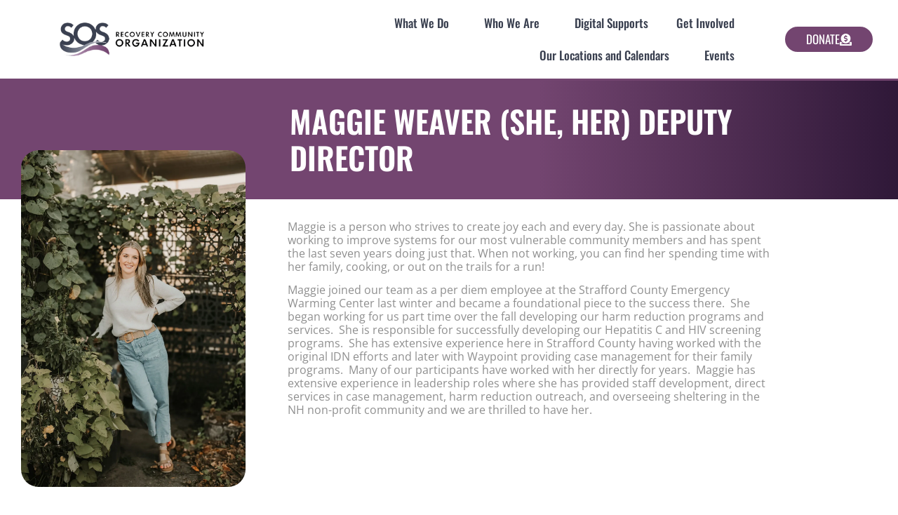

--- FILE ---
content_type: text/html; charset=UTF-8
request_url: https://sosrco.org/staff/maggie-padgett-she-her-director-of-operations/
body_size: 17440
content:
<!doctype html>
<html dir="ltr" lang="en-US" prefix="og: https://ogp.me/ns#">
<head>
	<meta charset="UTF-8">
	<meta name="viewport" content="width=device-width, initial-scale=1">
	<link rel="profile" href="https://gmpg.org/xfn/11">
	<title>Maggie Weaver (she, her) Deputy Director - SOS Recovery – Peer-based recovery support for Strafford County, NH</title>

		<!-- All in One SEO 4.9.3 - aioseo.com -->
	<meta name="description" content="Maggie is a person who strives to create joy each and every day. She is passionate about working to improve systems for our most vulnerable community members and has spent the last seven years doing just that. When not working, you can find her spending time with her family, cooking, or out on the trails" />
	<meta name="robots" content="max-image-preview:large" />
	<link rel="canonical" href="https://sosrco.org/staff/maggie-padgett-she-her-director-of-operations/" />
	<meta name="generator" content="All in One SEO (AIOSEO) 4.9.3" />
		<meta property="og:locale" content="en_US" />
		<meta property="og:site_name" content="SOS Recovery – Peer-based recovery support for Strafford County, NH - Peer-based recovery support for the Seacoast &amp; Strafford County, NH" />
		<meta property="og:type" content="article" />
		<meta property="og:title" content="Maggie Weaver (she, her) Deputy Director - SOS Recovery – Peer-based recovery support for Strafford County, NH" />
		<meta property="og:description" content="Maggie is a person who strives to create joy each and every day. She is passionate about working to improve systems for our most vulnerable community members and has spent the last seven years doing just that. When not working, you can find her spending time with her family, cooking, or out on the trails" />
		<meta property="og:url" content="https://sosrco.org/staff/maggie-padgett-she-her-director-of-operations/" />
		<meta property="article:published_time" content="2024-02-15T17:10:06+00:00" />
		<meta property="article:modified_time" content="2025-10-22T17:41:55+00:00" />
		<meta name="twitter:card" content="summary_large_image" />
		<meta name="twitter:title" content="Maggie Weaver (she, her) Deputy Director - SOS Recovery – Peer-based recovery support for Strafford County, NH" />
		<meta name="twitter:description" content="Maggie is a person who strives to create joy each and every day. She is passionate about working to improve systems for our most vulnerable community members and has spent the last seven years doing just that. When not working, you can find her spending time with her family, cooking, or out on the trails" />
		<script type="application/ld+json" class="aioseo-schema">
			{"@context":"https:\/\/schema.org","@graph":[{"@type":"BreadcrumbList","@id":"https:\/\/sosrco.org\/staff\/maggie-padgett-she-her-director-of-operations\/#breadcrumblist","itemListElement":[{"@type":"ListItem","@id":"https:\/\/sosrco.org#listItem","position":1,"name":"Home","item":"https:\/\/sosrco.org","nextItem":{"@type":"ListItem","@id":"https:\/\/sosrco.org\/staff\/maggie-padgett-she-her-director-of-operations\/#listItem","name":"Maggie Weaver (she, her)                                       Deputy Director"}},{"@type":"ListItem","@id":"https:\/\/sosrco.org\/staff\/maggie-padgett-she-her-director-of-operations\/#listItem","position":2,"name":"Maggie Weaver (she, her)                                       Deputy Director","previousItem":{"@type":"ListItem","@id":"https:\/\/sosrco.org#listItem","name":"Home"}}]},{"@type":"Organization","@id":"https:\/\/sosrco.org\/#organization","name":"SOS Recovery \u2013 Peer-based recovery support for Strafford County, NH","description":"Peer-based recovery support for the Seacoast & Strafford County, NH","url":"https:\/\/sosrco.org\/"},{"@type":"WebPage","@id":"https:\/\/sosrco.org\/staff\/maggie-padgett-she-her-director-of-operations\/#webpage","url":"https:\/\/sosrco.org\/staff\/maggie-padgett-she-her-director-of-operations\/","name":"Maggie Weaver (she, her) Deputy Director - SOS Recovery \u2013 Peer-based recovery support for Strafford County, NH","description":"Maggie is a person who strives to create joy each and every day. She is passionate about working to improve systems for our most vulnerable community members and has spent the last seven years doing just that. When not working, you can find her spending time with her family, cooking, or out on the trails","inLanguage":"en-US","isPartOf":{"@id":"https:\/\/sosrco.org\/#website"},"breadcrumb":{"@id":"https:\/\/sosrco.org\/staff\/maggie-padgett-she-her-director-of-operations\/#breadcrumblist"},"image":{"@type":"ImageObject","url":"https:\/\/i0.wp.com\/sosrco.org\/wp-content\/uploads\/2024\/02\/IMG_7722.jpeg?fit=1024%2C1536&ssl=1","@id":"https:\/\/sosrco.org\/staff\/maggie-padgett-she-her-director-of-operations\/#mainImage","width":1024,"height":1536},"primaryImageOfPage":{"@id":"https:\/\/sosrco.org\/staff\/maggie-padgett-she-her-director-of-operations\/#mainImage"},"datePublished":"2024-02-15T17:10:06+00:00","dateModified":"2025-10-22T17:41:55+00:00"},{"@type":"WebSite","@id":"https:\/\/sosrco.org\/#website","url":"https:\/\/sosrco.org\/","name":"SOS Recovery \u2013 Peer-based recovery support for Strafford County, NH","description":"Peer-based recovery support for the Seacoast & Strafford County, NH","inLanguage":"en-US","publisher":{"@id":"https:\/\/sosrco.org\/#organization"}}]}
		</script>
		<!-- All in One SEO -->

<link rel='dns-prefetch' href='//stats.wp.com' />
<link rel='preconnect' href='//i0.wp.com' />
<link rel='preconnect' href='//c0.wp.com' />
<link rel="alternate" type="application/rss+xml" title="SOS Recovery – Peer-based recovery support for Strafford County, NH &raquo; Feed" href="https://sosrco.org/feed/" />
<link rel="alternate" type="application/rss+xml" title="SOS Recovery – Peer-based recovery support for Strafford County, NH &raquo; Comments Feed" href="https://sosrco.org/comments/feed/" />
<link rel="alternate" title="oEmbed (JSON)" type="application/json+oembed" href="https://sosrco.org/wp-json/oembed/1.0/embed?url=https%3A%2F%2Fsosrco.org%2Fstaff%2Fmaggie-padgett-she-her-director-of-operations%2F" />
<link rel="alternate" title="oEmbed (XML)" type="text/xml+oembed" href="https://sosrco.org/wp-json/oembed/1.0/embed?url=https%3A%2F%2Fsosrco.org%2Fstaff%2Fmaggie-padgett-she-her-director-of-operations%2F&#038;format=xml" />
		<!-- This site uses the Google Analytics by MonsterInsights plugin v9.11.1 - Using Analytics tracking - https://www.monsterinsights.com/ -->
		<!-- Note: MonsterInsights is not currently configured on this site. The site owner needs to authenticate with Google Analytics in the MonsterInsights settings panel. -->
					<!-- No tracking code set -->
				<!-- / Google Analytics by MonsterInsights -->
		<style id='wp-img-auto-sizes-contain-inline-css'>
img:is([sizes=auto i],[sizes^="auto," i]){contain-intrinsic-size:3000px 1500px}
/*# sourceURL=wp-img-auto-sizes-contain-inline-css */
</style>
<style id='wp-emoji-styles-inline-css'>

	img.wp-smiley, img.emoji {
		display: inline !important;
		border: none !important;
		box-shadow: none !important;
		height: 1em !important;
		width: 1em !important;
		margin: 0 0.07em !important;
		vertical-align: -0.1em !important;
		background: none !important;
		padding: 0 !important;
	}
/*# sourceURL=wp-emoji-styles-inline-css */
</style>
<link rel='stylesheet' id='wp-block-library-css' href='https://c0.wp.com/c/6.9/wp-includes/css/dist/block-library/style.min.css' media='all' />
<link rel='stylesheet' id='aioseo/css/src/vue/standalone/blocks/table-of-contents/global.scss-css' href='https://sosrco.org/wp-content/plugins/all-in-one-seo-pack/dist/Lite/assets/css/table-of-contents/global.e90f6d47.css?ver=4.9.3' media='all' />
<link rel='stylesheet' id='mediaelement-css' href='https://c0.wp.com/c/6.9/wp-includes/js/mediaelement/mediaelementplayer-legacy.min.css' media='all' />
<link rel='stylesheet' id='wp-mediaelement-css' href='https://c0.wp.com/c/6.9/wp-includes/js/mediaelement/wp-mediaelement.min.css' media='all' />
<style id='jetpack-sharing-buttons-style-inline-css'>
.jetpack-sharing-buttons__services-list{display:flex;flex-direction:row;flex-wrap:wrap;gap:0;list-style-type:none;margin:5px;padding:0}.jetpack-sharing-buttons__services-list.has-small-icon-size{font-size:12px}.jetpack-sharing-buttons__services-list.has-normal-icon-size{font-size:16px}.jetpack-sharing-buttons__services-list.has-large-icon-size{font-size:24px}.jetpack-sharing-buttons__services-list.has-huge-icon-size{font-size:36px}@media print{.jetpack-sharing-buttons__services-list{display:none!important}}.editor-styles-wrapper .wp-block-jetpack-sharing-buttons{gap:0;padding-inline-start:0}ul.jetpack-sharing-buttons__services-list.has-background{padding:1.25em 2.375em}
/*# sourceURL=https://sosrco.org/wp-content/plugins/jetpack/_inc/blocks/sharing-buttons/view.css */
</style>
<style id='global-styles-inline-css'>
:root{--wp--preset--aspect-ratio--square: 1;--wp--preset--aspect-ratio--4-3: 4/3;--wp--preset--aspect-ratio--3-4: 3/4;--wp--preset--aspect-ratio--3-2: 3/2;--wp--preset--aspect-ratio--2-3: 2/3;--wp--preset--aspect-ratio--16-9: 16/9;--wp--preset--aspect-ratio--9-16: 9/16;--wp--preset--color--black: #000000;--wp--preset--color--cyan-bluish-gray: #abb8c3;--wp--preset--color--white: #ffffff;--wp--preset--color--pale-pink: #f78da7;--wp--preset--color--vivid-red: #cf2e2e;--wp--preset--color--luminous-vivid-orange: #ff6900;--wp--preset--color--luminous-vivid-amber: #fcb900;--wp--preset--color--light-green-cyan: #7bdcb5;--wp--preset--color--vivid-green-cyan: #00d084;--wp--preset--color--pale-cyan-blue: #8ed1fc;--wp--preset--color--vivid-cyan-blue: #0693e3;--wp--preset--color--vivid-purple: #9b51e0;--wp--preset--gradient--vivid-cyan-blue-to-vivid-purple: linear-gradient(135deg,rgb(6,147,227) 0%,rgb(155,81,224) 100%);--wp--preset--gradient--light-green-cyan-to-vivid-green-cyan: linear-gradient(135deg,rgb(122,220,180) 0%,rgb(0,208,130) 100%);--wp--preset--gradient--luminous-vivid-amber-to-luminous-vivid-orange: linear-gradient(135deg,rgb(252,185,0) 0%,rgb(255,105,0) 100%);--wp--preset--gradient--luminous-vivid-orange-to-vivid-red: linear-gradient(135deg,rgb(255,105,0) 0%,rgb(207,46,46) 100%);--wp--preset--gradient--very-light-gray-to-cyan-bluish-gray: linear-gradient(135deg,rgb(238,238,238) 0%,rgb(169,184,195) 100%);--wp--preset--gradient--cool-to-warm-spectrum: linear-gradient(135deg,rgb(74,234,220) 0%,rgb(151,120,209) 20%,rgb(207,42,186) 40%,rgb(238,44,130) 60%,rgb(251,105,98) 80%,rgb(254,248,76) 100%);--wp--preset--gradient--blush-light-purple: linear-gradient(135deg,rgb(255,206,236) 0%,rgb(152,150,240) 100%);--wp--preset--gradient--blush-bordeaux: linear-gradient(135deg,rgb(254,205,165) 0%,rgb(254,45,45) 50%,rgb(107,0,62) 100%);--wp--preset--gradient--luminous-dusk: linear-gradient(135deg,rgb(255,203,112) 0%,rgb(199,81,192) 50%,rgb(65,88,208) 100%);--wp--preset--gradient--pale-ocean: linear-gradient(135deg,rgb(255,245,203) 0%,rgb(182,227,212) 50%,rgb(51,167,181) 100%);--wp--preset--gradient--electric-grass: linear-gradient(135deg,rgb(202,248,128) 0%,rgb(113,206,126) 100%);--wp--preset--gradient--midnight: linear-gradient(135deg,rgb(2,3,129) 0%,rgb(40,116,252) 100%);--wp--preset--font-size--small: 13px;--wp--preset--font-size--medium: 20px;--wp--preset--font-size--large: 36px;--wp--preset--font-size--x-large: 42px;--wp--preset--spacing--20: 0.44rem;--wp--preset--spacing--30: 0.67rem;--wp--preset--spacing--40: 1rem;--wp--preset--spacing--50: 1.5rem;--wp--preset--spacing--60: 2.25rem;--wp--preset--spacing--70: 3.38rem;--wp--preset--spacing--80: 5.06rem;--wp--preset--shadow--natural: 6px 6px 9px rgba(0, 0, 0, 0.2);--wp--preset--shadow--deep: 12px 12px 50px rgba(0, 0, 0, 0.4);--wp--preset--shadow--sharp: 6px 6px 0px rgba(0, 0, 0, 0.2);--wp--preset--shadow--outlined: 6px 6px 0px -3px rgb(255, 255, 255), 6px 6px rgb(0, 0, 0);--wp--preset--shadow--crisp: 6px 6px 0px rgb(0, 0, 0);}:root { --wp--style--global--content-size: 800px;--wp--style--global--wide-size: 1200px; }:where(body) { margin: 0; }.wp-site-blocks > .alignleft { float: left; margin-right: 2em; }.wp-site-blocks > .alignright { float: right; margin-left: 2em; }.wp-site-blocks > .aligncenter { justify-content: center; margin-left: auto; margin-right: auto; }:where(.wp-site-blocks) > * { margin-block-start: 24px; margin-block-end: 0; }:where(.wp-site-blocks) > :first-child { margin-block-start: 0; }:where(.wp-site-blocks) > :last-child { margin-block-end: 0; }:root { --wp--style--block-gap: 24px; }:root :where(.is-layout-flow) > :first-child{margin-block-start: 0;}:root :where(.is-layout-flow) > :last-child{margin-block-end: 0;}:root :where(.is-layout-flow) > *{margin-block-start: 24px;margin-block-end: 0;}:root :where(.is-layout-constrained) > :first-child{margin-block-start: 0;}:root :where(.is-layout-constrained) > :last-child{margin-block-end: 0;}:root :where(.is-layout-constrained) > *{margin-block-start: 24px;margin-block-end: 0;}:root :where(.is-layout-flex){gap: 24px;}:root :where(.is-layout-grid){gap: 24px;}.is-layout-flow > .alignleft{float: left;margin-inline-start: 0;margin-inline-end: 2em;}.is-layout-flow > .alignright{float: right;margin-inline-start: 2em;margin-inline-end: 0;}.is-layout-flow > .aligncenter{margin-left: auto !important;margin-right: auto !important;}.is-layout-constrained > .alignleft{float: left;margin-inline-start: 0;margin-inline-end: 2em;}.is-layout-constrained > .alignright{float: right;margin-inline-start: 2em;margin-inline-end: 0;}.is-layout-constrained > .aligncenter{margin-left: auto !important;margin-right: auto !important;}.is-layout-constrained > :where(:not(.alignleft):not(.alignright):not(.alignfull)){max-width: var(--wp--style--global--content-size);margin-left: auto !important;margin-right: auto !important;}.is-layout-constrained > .alignwide{max-width: var(--wp--style--global--wide-size);}body .is-layout-flex{display: flex;}.is-layout-flex{flex-wrap: wrap;align-items: center;}.is-layout-flex > :is(*, div){margin: 0;}body .is-layout-grid{display: grid;}.is-layout-grid > :is(*, div){margin: 0;}body{padding-top: 0px;padding-right: 0px;padding-bottom: 0px;padding-left: 0px;}a:where(:not(.wp-element-button)){text-decoration: underline;}:root :where(.wp-element-button, .wp-block-button__link){background-color: #32373c;border-width: 0;color: #fff;font-family: inherit;font-size: inherit;font-style: inherit;font-weight: inherit;letter-spacing: inherit;line-height: inherit;padding-top: calc(0.667em + 2px);padding-right: calc(1.333em + 2px);padding-bottom: calc(0.667em + 2px);padding-left: calc(1.333em + 2px);text-decoration: none;text-transform: inherit;}.has-black-color{color: var(--wp--preset--color--black) !important;}.has-cyan-bluish-gray-color{color: var(--wp--preset--color--cyan-bluish-gray) !important;}.has-white-color{color: var(--wp--preset--color--white) !important;}.has-pale-pink-color{color: var(--wp--preset--color--pale-pink) !important;}.has-vivid-red-color{color: var(--wp--preset--color--vivid-red) !important;}.has-luminous-vivid-orange-color{color: var(--wp--preset--color--luminous-vivid-orange) !important;}.has-luminous-vivid-amber-color{color: var(--wp--preset--color--luminous-vivid-amber) !important;}.has-light-green-cyan-color{color: var(--wp--preset--color--light-green-cyan) !important;}.has-vivid-green-cyan-color{color: var(--wp--preset--color--vivid-green-cyan) !important;}.has-pale-cyan-blue-color{color: var(--wp--preset--color--pale-cyan-blue) !important;}.has-vivid-cyan-blue-color{color: var(--wp--preset--color--vivid-cyan-blue) !important;}.has-vivid-purple-color{color: var(--wp--preset--color--vivid-purple) !important;}.has-black-background-color{background-color: var(--wp--preset--color--black) !important;}.has-cyan-bluish-gray-background-color{background-color: var(--wp--preset--color--cyan-bluish-gray) !important;}.has-white-background-color{background-color: var(--wp--preset--color--white) !important;}.has-pale-pink-background-color{background-color: var(--wp--preset--color--pale-pink) !important;}.has-vivid-red-background-color{background-color: var(--wp--preset--color--vivid-red) !important;}.has-luminous-vivid-orange-background-color{background-color: var(--wp--preset--color--luminous-vivid-orange) !important;}.has-luminous-vivid-amber-background-color{background-color: var(--wp--preset--color--luminous-vivid-amber) !important;}.has-light-green-cyan-background-color{background-color: var(--wp--preset--color--light-green-cyan) !important;}.has-vivid-green-cyan-background-color{background-color: var(--wp--preset--color--vivid-green-cyan) !important;}.has-pale-cyan-blue-background-color{background-color: var(--wp--preset--color--pale-cyan-blue) !important;}.has-vivid-cyan-blue-background-color{background-color: var(--wp--preset--color--vivid-cyan-blue) !important;}.has-vivid-purple-background-color{background-color: var(--wp--preset--color--vivid-purple) !important;}.has-black-border-color{border-color: var(--wp--preset--color--black) !important;}.has-cyan-bluish-gray-border-color{border-color: var(--wp--preset--color--cyan-bluish-gray) !important;}.has-white-border-color{border-color: var(--wp--preset--color--white) !important;}.has-pale-pink-border-color{border-color: var(--wp--preset--color--pale-pink) !important;}.has-vivid-red-border-color{border-color: var(--wp--preset--color--vivid-red) !important;}.has-luminous-vivid-orange-border-color{border-color: var(--wp--preset--color--luminous-vivid-orange) !important;}.has-luminous-vivid-amber-border-color{border-color: var(--wp--preset--color--luminous-vivid-amber) !important;}.has-light-green-cyan-border-color{border-color: var(--wp--preset--color--light-green-cyan) !important;}.has-vivid-green-cyan-border-color{border-color: var(--wp--preset--color--vivid-green-cyan) !important;}.has-pale-cyan-blue-border-color{border-color: var(--wp--preset--color--pale-cyan-blue) !important;}.has-vivid-cyan-blue-border-color{border-color: var(--wp--preset--color--vivid-cyan-blue) !important;}.has-vivid-purple-border-color{border-color: var(--wp--preset--color--vivid-purple) !important;}.has-vivid-cyan-blue-to-vivid-purple-gradient-background{background: var(--wp--preset--gradient--vivid-cyan-blue-to-vivid-purple) !important;}.has-light-green-cyan-to-vivid-green-cyan-gradient-background{background: var(--wp--preset--gradient--light-green-cyan-to-vivid-green-cyan) !important;}.has-luminous-vivid-amber-to-luminous-vivid-orange-gradient-background{background: var(--wp--preset--gradient--luminous-vivid-amber-to-luminous-vivid-orange) !important;}.has-luminous-vivid-orange-to-vivid-red-gradient-background{background: var(--wp--preset--gradient--luminous-vivid-orange-to-vivid-red) !important;}.has-very-light-gray-to-cyan-bluish-gray-gradient-background{background: var(--wp--preset--gradient--very-light-gray-to-cyan-bluish-gray) !important;}.has-cool-to-warm-spectrum-gradient-background{background: var(--wp--preset--gradient--cool-to-warm-spectrum) !important;}.has-blush-light-purple-gradient-background{background: var(--wp--preset--gradient--blush-light-purple) !important;}.has-blush-bordeaux-gradient-background{background: var(--wp--preset--gradient--blush-bordeaux) !important;}.has-luminous-dusk-gradient-background{background: var(--wp--preset--gradient--luminous-dusk) !important;}.has-pale-ocean-gradient-background{background: var(--wp--preset--gradient--pale-ocean) !important;}.has-electric-grass-gradient-background{background: var(--wp--preset--gradient--electric-grass) !important;}.has-midnight-gradient-background{background: var(--wp--preset--gradient--midnight) !important;}.has-small-font-size{font-size: var(--wp--preset--font-size--small) !important;}.has-medium-font-size{font-size: var(--wp--preset--font-size--medium) !important;}.has-large-font-size{font-size: var(--wp--preset--font-size--large) !important;}.has-x-large-font-size{font-size: var(--wp--preset--font-size--x-large) !important;}
:root :where(.wp-block-pullquote){font-size: 1.5em;line-height: 1.6;}
/*# sourceURL=global-styles-inline-css */
</style>
<link rel='stylesheet' id='hello-elementor-css' href='https://sosrco.org/wp-content/themes/hello-elementor/assets/css/reset.css?ver=3.4.6' media='all' />
<link rel='stylesheet' id='hello-elementor-theme-style-css' href='https://sosrco.org/wp-content/themes/hello-elementor/assets/css/theme.css?ver=3.4.6' media='all' />
<link rel='stylesheet' id='hello-elementor-header-footer-css' href='https://sosrco.org/wp-content/themes/hello-elementor/assets/css/header-footer.css?ver=3.4.6' media='all' />
<link rel='stylesheet' id='elementor-frontend-css' href='https://sosrco.org/wp-content/plugins/elementor/assets/css/frontend.min.css?ver=3.34.2' media='all' />
<link rel='stylesheet' id='widget-image-css' href='https://sosrco.org/wp-content/plugins/elementor/assets/css/widget-image.min.css?ver=3.34.2' media='all' />
<link rel='stylesheet' id='widget-nav-menu-css' href='https://sosrco.org/wp-content/plugins/elementor-pro/assets/css/widget-nav-menu.min.css?ver=3.34.0' media='all' />
<link rel='stylesheet' id='e-animation-shrink-css' href='https://sosrco.org/wp-content/plugins/elementor/assets/lib/animations/styles/e-animation-shrink.min.css?ver=3.34.2' media='all' />
<link rel='stylesheet' id='e-sticky-css' href='https://sosrco.org/wp-content/plugins/elementor-pro/assets/css/modules/sticky.min.css?ver=3.34.0' media='all' />
<link rel='stylesheet' id='widget-heading-css' href='https://sosrco.org/wp-content/plugins/elementor/assets/css/widget-heading.min.css?ver=3.34.2' media='all' />
<link rel='stylesheet' id='widget-social-icons-css' href='https://sosrco.org/wp-content/plugins/elementor/assets/css/widget-social-icons.min.css?ver=3.34.2' media='all' />
<link rel='stylesheet' id='e-apple-webkit-css' href='https://sosrco.org/wp-content/plugins/elementor/assets/css/conditionals/apple-webkit.min.css?ver=3.34.2' media='all' />
<link rel='stylesheet' id='e-shapes-css' href='https://sosrco.org/wp-content/plugins/elementor/assets/css/conditionals/shapes.min.css?ver=3.34.2' media='all' />
<link rel='stylesheet' id='elementor-post-2103-css' href='https://sosrco.org/wp-content/uploads/elementor/css/post-2103.css?ver=1769179772' media='all' />
<link rel='stylesheet' id='elementor-post-2219-css' href='https://sosrco.org/wp-content/uploads/elementor/css/post-2219.css?ver=1769179772' media='all' />
<link rel='stylesheet' id='elementor-post-2423-css' href='https://sosrco.org/wp-content/uploads/elementor/css/post-2423.css?ver=1769179772' media='all' />
<link rel='stylesheet' id='elementor-post-2568-css' href='https://sosrco.org/wp-content/uploads/elementor/css/post-2568.css?ver=1769181074' media='all' />
<link rel='stylesheet' id='exad-slick-css' href='https://sosrco.org/wp-content/plugins/exclusive-addons-for-elementor/assets/vendor/css/slick.min.css?ver=6.9' media='all' />
<link rel='stylesheet' id='exad-slick-theme-css' href='https://sosrco.org/wp-content/plugins/exclusive-addons-for-elementor/assets/vendor/css/slick-theme.min.css?ver=6.9' media='all' />
<link rel='stylesheet' id='exad-image-hover-css' href='https://sosrco.org/wp-content/plugins/exclusive-addons-for-elementor/assets/vendor/css/imagehover.css?ver=6.9' media='all' />
<link rel='stylesheet' id='exad-swiperv5-css' href='https://sosrco.org/wp-content/plugins/exclusive-addons-for-elementor/assets/vendor/css/swiper.min.css?ver=2.7.9.8' media='all' />
<link rel='stylesheet' id='exad-main-style-css' href='https://sosrco.org/wp-content/plugins/exclusive-addons-for-elementor/assets/css/exad-styles.min.css?ver=6.9' media='all' />
<link rel='stylesheet' id='hello-elementor-child-style-css' href='https://sosrco.org/wp-content/themes/hello-theme-child-master/style.css?ver=1.0.0' media='all' />
<link rel='stylesheet' id='elementor-gf-local-oswald-css' href='https://sosrco.org/wp-content/uploads/elementor/google-fonts/css/oswald.css?ver=1742784635' media='all' />
<link rel='stylesheet' id='elementor-gf-local-opensans-css' href='https://sosrco.org/wp-content/uploads/elementor/google-fonts/css/opensans.css?ver=1742784649' media='all' />
<link rel='stylesheet' id='elementor-gf-local-poppins-css' href='https://sosrco.org/wp-content/uploads/elementor/google-fonts/css/poppins.css?ver=1742784653' media='all' />
<script id="jquery-core-js-extra">
var pp = {"ajax_url":"https://sosrco.org/wp-admin/admin-ajax.php"};
//# sourceURL=jquery-core-js-extra
</script>
<script src="https://c0.wp.com/c/6.9/wp-includes/js/jquery/jquery.min.js" id="jquery-core-js"></script>
<script src="https://c0.wp.com/c/6.9/wp-includes/js/jquery/jquery-migrate.min.js" id="jquery-migrate-js"></script>
<link rel="https://api.w.org/" href="https://sosrco.org/wp-json/" /><link rel="alternate" title="JSON" type="application/json" href="https://sosrco.org/wp-json/wp/v2/staff/6230" /><link rel="EditURI" type="application/rsd+xml" title="RSD" href="https://sosrco.org/xmlrpc.php?rsd" />
<meta name="generator" content="WordPress 6.9" />
<link rel='shortlink' href='https://sosrco.org/?p=6230' />
	<style>img#wpstats{display:none}</style>
		<meta name="generator" content="Elementor 3.34.2; features: e_font_icon_svg, additional_custom_breakpoints; settings: css_print_method-external, google_font-enabled, font_display-auto">
<!-- Google tag (gtag.js) -->
<script async src="https://www.googletagmanager.com/gtag/js?id=G-EPJTJB8Y5D"></script>
<script>
  window.dataLayer = window.dataLayer || [];
  function gtag(){dataLayer.push(arguments);}
  gtag('js', new Date());

  gtag('config', 'G-EPJTJB8Y5D');
</script>
<script id="mcjs">!function(c,h,i,m,p){m=c.createElement(h),p=c.getElementsByTagName(h)[0],m.async=1,m.src=i,p.parentNode.insertBefore(m,p)}(document,"script","https://chimpstatic.com/mcjs-connected/js/users/f5d98546d9afac89681a7ed42/8b4105b078fe86d19881255f3.js");</script>

<!-- Meta Pixel Code -->
<script type='text/javascript'>
!function(f,b,e,v,n,t,s){if(f.fbq)return;n=f.fbq=function(){n.callMethod?
n.callMethod.apply(n,arguments):n.queue.push(arguments)};if(!f._fbq)f._fbq=n;
n.push=n;n.loaded=!0;n.version='2.0';n.queue=[];t=b.createElement(e);t.async=!0;
t.src=v;s=b.getElementsByTagName(e)[0];s.parentNode.insertBefore(t,s)}(window,
document,'script','https://connect.facebook.net/en_US/fbevents.js');
</script>
<!-- End Meta Pixel Code -->
<script type='text/javascript'>var url = window.location.origin + '?ob=open-bridge';
            fbq('set', 'openbridge', '392306539104768', url);
fbq('init', '392306539104768', {}, {
    "agent": "wordpress-6.9-4.1.5"
})</script><script type='text/javascript'>
    fbq('track', 'PageView', []);
  </script>			<style>
				.e-con.e-parent:nth-of-type(n+4):not(.e-lazyloaded):not(.e-no-lazyload),
				.e-con.e-parent:nth-of-type(n+4):not(.e-lazyloaded):not(.e-no-lazyload) * {
					background-image: none !important;
				}
				@media screen and (max-height: 1024px) {
					.e-con.e-parent:nth-of-type(n+3):not(.e-lazyloaded):not(.e-no-lazyload),
					.e-con.e-parent:nth-of-type(n+3):not(.e-lazyloaded):not(.e-no-lazyload) * {
						background-image: none !important;
					}
				}
				@media screen and (max-height: 640px) {
					.e-con.e-parent:nth-of-type(n+2):not(.e-lazyloaded):not(.e-no-lazyload),
					.e-con.e-parent:nth-of-type(n+2):not(.e-lazyloaded):not(.e-no-lazyload) * {
						background-image: none !important;
					}
				}
			</style>
			<link rel="icon" href="https://i0.wp.com/sosrco.org/wp-content/uploads/2020/09/cropped-SOSRCOoverunder-e1599395057840-1.jpg?fit=32%2C32&#038;ssl=1" sizes="32x32" />
<link rel="icon" href="https://i0.wp.com/sosrco.org/wp-content/uploads/2020/09/cropped-SOSRCOoverunder-e1599395057840-1.jpg?fit=192%2C192&#038;ssl=1" sizes="192x192" />
<link rel="apple-touch-icon" href="https://i0.wp.com/sosrco.org/wp-content/uploads/2020/09/cropped-SOSRCOoverunder-e1599395057840-1.jpg?fit=180%2C180&#038;ssl=1" />
<meta name="msapplication-TileImage" content="https://i0.wp.com/sosrco.org/wp-content/uploads/2020/09/cropped-SOSRCOoverunder-e1599395057840-1.jpg?fit=270%2C270&#038;ssl=1" />
		<style id="wp-custom-css">
			.c-emoji img {
    margin-bottom: -5px;
}
.post-container.container.locations-calander {
    max-width: 1400px;
    width: 90%;
    margin: auto;
}

div#locations-calander {
    padding: 50px 0;
    text-align: center;
}
h1.fancy{
    position:relative;
    
}
h1.fancy:after {
    width: 20%;
    left: 50%;
    -webkit-transform: translateX(-50%);
    transform: translateX(-50%);
    
}
.fancy:after {
    content: '';
    background: #ffba1a;
    height: 3px;
    width: 100%;
    position: absolute;
    bottom: 0;
    left: 0;
}
/** Start Block Kit CSS: 142-3-a175df65179b9ef6a5ca9f1b2c0202b9 **/

.envato-block__preview{
	overflow: visible;
}

/* Border Radius */
.envato-kit-139-accordion .elementor-widget-container{
	border-radius: 10px !important;
}
.envato-kit-139-map iframe,
.envato-kit-139-slider .slick-slide,
.envato-kit-139-flipbox .elementor-flip-box div{
		border-radius: 10px !important;

}


/** End Block Kit CSS: 142-3-a175df65179b9ef6a5ca9f1b2c0202b9 **/



/** Start Block Kit CSS: 71-3-d415519effd9e11f35d2438c58ea7ebf **/

.envato-block__preview{overflow: visible;}

/** End Block Kit CSS: 71-3-d415519effd9e11f35d2438c58ea7ebf **/



/** Start Block Kit CSS: 143-3-7969bb877702491bc5ca272e536ada9d **/

.envato-block__preview{overflow: visible;}
/* Material Button Click Effect */
.envato-kit-140-material-hit .menu-item a,
.envato-kit-140-material-button .elementor-button{
  background-position: center;
  transition: background 0.8s;
}
.envato-kit-140-material-hit .menu-item a:hover,
.envato-kit-140-material-button .elementor-button:hover{
  background: radial-gradient(circle, transparent 1%, #fff 1%) center/15000%;
}
.envato-kit-140-material-hit .menu-item a:active,
.envato-kit-140-material-button .elementor-button:active{
  background-color: #FFF;
  background-size: 100%;
  transition: background 0s;
}

/* Field Shadow */
.envato-kit-140-big-shadow-form .elementor-field-textual{
	box-shadow: 0 20px 30px rgba(0,0,0, .05);
}

/* FAQ */
.envato-kit-140-faq .elementor-accordion .elementor-accordion-item{
	border-width: 0 0 1px !important;
}

/* Scrollable Columns */
.envato-kit-140-scrollable{
	 height: 100%;
   overflow: auto;
   overflow-x: hidden;
}

/* ImageBox: No Space */
.envato-kit-140-imagebox-nospace:hover{
	transform: scale(1.1);
	transition: all 0.3s;
}
.envato-kit-140-imagebox-nospace figure{
	line-height: 0;
}

.envato-kit-140-slide .elementor-slide-content{
	background: #FFF;
	margin-left: -60px;
	padding: 1em;
}
.envato-kit-140-carousel .slick-active:not(.slick-current)  img{
	padding: 20px !important;
	transition: all .9s;
}

/** End Block Kit CSS: 143-3-7969bb877702491bc5ca272e536ada9d **/



/** Start Block Kit CSS: 144-3-3a7d335f39a8579c20cdf02f8d462582 **/

.envato-block__preview{overflow: visible;}

/* Envato Kit 141 Custom Styles - Applied to the element under Advanced */

.elementor-headline-animation-type-drop-in .elementor-headline-dynamic-wrapper{
	text-align: center;
}
.envato-kit-141-top-0 h1,
.envato-kit-141-top-0 h2,
.envato-kit-141-top-0 h3,
.envato-kit-141-top-0 h4,
.envato-kit-141-top-0 h5,
.envato-kit-141-top-0 h6,
.envato-kit-141-top-0 p {
	margin-top: 0;
}

.envato-kit-141-newsletter-inline .elementor-field-textual.elementor-size-md {
	padding-left: 1.5rem;
	padding-right: 1.5rem;
}

.envato-kit-141-bottom-0 p {
	margin-bottom: 0;
}

.envato-kit-141-bottom-8 .elementor-price-list .elementor-price-list-item .elementor-price-list-header {
	margin-bottom: .5rem;
}

.envato-kit-141.elementor-widget-testimonial-carousel.elementor-pagination-type-bullets .swiper-container {
	padding-bottom: 52px;
}

.envato-kit-141-display-inline {
	display: inline-block;
}

.envato-kit-141 .elementor-slick-slider ul.slick-dots {
	bottom: -40px;
}

/** End Block Kit CSS: 144-3-3a7d335f39a8579c20cdf02f8d462582 **/



/** Start Block Kit CSS: 69-3-4f8cfb8a1a68ec007f2be7a02bdeadd9 **/

.envato-kit-66-menu .e--pointer-framed .elementor-item:before{
	border-radius:1px;
}

.envato-kit-66-subscription-form .elementor-form-fields-wrapper{
	position:relative;
}

.envato-kit-66-subscription-form .elementor-form-fields-wrapper .elementor-field-type-submit{
	position:static;
}

.envato-kit-66-subscription-form .elementor-form-fields-wrapper .elementor-field-type-submit button{
	position: absolute;
    top: 50%;
    right: 6px;
    transform: translate(0, -50%);
		-moz-transform: translate(0, -50%);
		-webmit-transform: translate(0, -50%);
}

.envato-kit-66-testi-slider .elementor-testimonial__footer{
	margin-top: -60px !important;
	z-index: 99;
  position: relative;
}

.envato-kit-66-featured-slider .elementor-slides .slick-prev{
	width:50px;
	height:50px;
	background-color:#ffffff !important;
	transform:rotate(45deg);
	-moz-transform:rotate(45deg);
	-webkit-transform:rotate(45deg);
	left:-25px !important;
	-webkit-box-shadow: 0px 1px 2px 1px rgba(0,0,0,0.32);
	-moz-box-shadow: 0px 1px 2px 1px rgba(0,0,0,0.32);
	box-shadow: 0px 1px 2px 1px rgba(0,0,0,0.32);
}

.envato-kit-66-featured-slider .elementor-slides .slick-prev:before{
	display:block;
	margin-top:0px;
	margin-left:0px;
	transform:rotate(-45deg);
	-moz-transform:rotate(-45deg);
	-webkit-transform:rotate(-45deg);
}

.envato-kit-66-featured-slider .elementor-slides .slick-next{
	width:50px;
	height:50px;
	background-color:#ffffff !important;
	transform:rotate(45deg);
	-moz-transform:rotate(45deg);
	-webkit-transform:rotate(45deg);
	right:-25px !important;
	-webkit-box-shadow: 0px 1px 2px 1px rgba(0,0,0,0.32);
	-moz-box-shadow: 0px 1px 2px 1px rgba(0,0,0,0.32);
	box-shadow: 0px 1px 2px 1px rgba(0,0,0,0.32);
}

.envato-kit-66-featured-slider .elementor-slides .slick-next:before{
	display:block;
	margin-top:-5px;
	margin-right:-5px;
	transform:rotate(-45deg);
	-moz-transform:rotate(-45deg);
	-webkit-transform:rotate(-45deg);
}

.envato-kit-66-orangetext{
	color:#f4511e;
}

.envato-kit-66-countdown .elementor-countdown-label{
	display:inline-block !important;
	border:2px solid rgba(255,255,255,0.2);
	padding:9px 20px;
}

/** End Block Kit CSS: 69-3-4f8cfb8a1a68ec007f2be7a02bdeadd9 **/



/** Start Block Kit CSS: 136-3-fc37602abad173a9d9d95d89bbe6bb80 **/

.envato-block__preview{overflow: visible !important;}

/** End Block Kit CSS: 136-3-fc37602abad173a9d9d95d89bbe6bb80 **/



/** Start Block Kit CSS: 141-3-1d55f1e76be9fb1a8d9de88accbe962f **/

.envato-kit-138-bracket .elementor-widget-container > *:before{
	content:"[";
	color:#734570;
	display:inline-block;
	margin-right:4px;
	line-height:1em;
	position:relative;
	top:-1px;
}

.envato-kit-138-bracket .elementor-widget-container > *:after{
	content:"]";
	color:#734570;
	display:inline-block;
	margin-left:4px;
	line-height:1em;
	position:relative;
	top:-1px;
}

/** End Block Kit CSS: 141-3-1d55f1e76be9fb1a8d9de88accbe962f **/

.elementor-invisible {
    visibility: visible;
}

@media(max-width:426px){
	.elementor-kit-2103 h1{
		font-size:40px;
	}
}		</style>
		</head>
<body class="wp-singular staff-template-default single single-staff postid-6230 wp-embed-responsive wp-theme-hello-elementor wp-child-theme-hello-theme-child-master hello-elementor-default exclusive-addons-elementor elementor-default elementor-kit-2103 elementor-page-2568">


<!-- Meta Pixel Code -->
<noscript>
<img height="1" width="1" style="display:none" alt="fbpx"
src="https://www.facebook.com/tr?id=392306539104768&ev=PageView&noscript=1" />
</noscript>
<!-- End Meta Pixel Code -->

<a class="skip-link screen-reader-text" href="#content">Skip to content</a>

		<header data-elementor-type="header" data-elementor-id="2219" class="elementor elementor-2219 elementor-location-header" data-elementor-post-type="elementor_library">
					<header class="elementor-section elementor-top-section elementor-element elementor-element-36010e elementor-section-full_width elementor-section-content-middle elementor-section-height-min-height elementor-section-height-default elementor-section-items-middle exad-glass-effect-no exad-sticky-section-no" data-id="36010e" data-element_type="section" data-settings="{&quot;background_background&quot;:&quot;classic&quot;,&quot;sticky&quot;:&quot;top&quot;,&quot;sticky_on&quot;:[&quot;desktop&quot;,&quot;tablet&quot;,&quot;mobile&quot;],&quot;sticky_offset&quot;:0,&quot;sticky_effects_offset&quot;:0,&quot;sticky_anchor_link_offset&quot;:0}">
						<div class="elementor-container elementor-column-gap-default">
					<div class="elementor-column elementor-col-33 elementor-top-column elementor-element elementor-element-2efb3cfd exad-glass-effect-no exad-sticky-section-no" data-id="2efb3cfd" data-element_type="column">
			<div class="elementor-widget-wrap elementor-element-populated">
						<div class="elementor-element elementor-element-c9fa050 exad-sticky-section-no exad-glass-effect-no elementor-widget elementor-widget-image" data-id="c9fa050" data-element_type="widget" data-widget_type="image.default">
				<div class="elementor-widget-container">
																<a href="https://sosrco.org">
							<img fetchpriority="high" width="599" height="142" src="https://i0.wp.com/sosrco.org/wp-content/uploads/2017/05/sos-logo.png?fit=599%2C142&amp;ssl=1" class="attachment-large size-large wp-image-4" alt="" srcset="https://i0.wp.com/sosrco.org/wp-content/uploads/2017/05/sos-logo.png?w=599&amp;ssl=1 599w, https://i0.wp.com/sosrco.org/wp-content/uploads/2017/05/sos-logo.png?resize=300%2C71&amp;ssl=1 300w" sizes="(max-width: 599px) 100vw, 599px" />								</a>
															</div>
				</div>
					</div>
		</div>
				<div class="elementor-column elementor-col-33 elementor-top-column elementor-element elementor-element-4c630ce2 exad-glass-effect-no exad-sticky-section-no" data-id="4c630ce2" data-element_type="column">
			<div class="elementor-widget-wrap elementor-element-populated">
						<div class="elementor-element elementor-element-4f98ef6b elementor-nav-menu__align-end elementor-nav-menu--stretch elementor-nav-menu--dropdown-tablet elementor-nav-menu__text-align-aside elementor-nav-menu--toggle elementor-nav-menu--burger exad-sticky-section-no exad-glass-effect-no elementor-widget elementor-widget-nav-menu" data-id="4f98ef6b" data-element_type="widget" data-settings="{&quot;full_width&quot;:&quot;stretch&quot;,&quot;submenu_icon&quot;:{&quot;value&quot;:&quot;&lt;i aria-hidden=\&quot;true\&quot; class=\&quot;\&quot;&gt;&lt;\/i&gt;&quot;,&quot;library&quot;:&quot;&quot;},&quot;layout&quot;:&quot;horizontal&quot;,&quot;toggle&quot;:&quot;burger&quot;}" data-widget_type="nav-menu.default">
				<div class="elementor-widget-container">
								<nav aria-label="Menu" class="elementor-nav-menu--main elementor-nav-menu__container elementor-nav-menu--layout-horizontal e--pointer-none">
				<ul id="menu-1-4f98ef6b" class="elementor-nav-menu"><li class="menu-item menu-item-type-custom menu-item-object-custom menu-item-has-children menu-item-2398"><a href="#" class="elementor-item elementor-item-anchor">What We Do</a>
<ul class="sub-menu elementor-nav-menu--dropdown">
	<li class="menu-item menu-item-type-post_type menu-item-object-page menu-item-2488"><a href="https://sosrco.org/what-we-do/advocacy/" class="elementor-sub-item">Advocacy</a></li>
	<li class="menu-item menu-item-type-post_type menu-item-object-page menu-item-2489"><a href="https://sosrco.org/what-we-do/recovery-support/" class="elementor-sub-item">Telephone Recovery Support</a></li>
	<li class="menu-item menu-item-type-post_type menu-item-object-page menu-item-2487"><a href="https://sosrco.org/what-we-do/recovery-support-services/" class="elementor-sub-item">Recovery Support Services</a></li>
	<li class="menu-item menu-item-type-post_type menu-item-object-page menu-item-3635"><a href="https://sosrco.org/what-we-do/family-recovery-program/" class="elementor-sub-item">Family Recovery Programs</a></li>
	<li class="menu-item menu-item-type-post_type menu-item-object-page menu-item-2522"><a href="https://sosrco.org/what-we-do/criminal-justice-recovery-programs/" class="elementor-sub-item">Criminal Justice Recovery Programs</a></li>
	<li class="menu-item menu-item-type-post_type menu-item-object-page menu-item-3913"><a href="https://sosrco.org/what-we-do/harm-reduction-services/" class="elementor-sub-item">Harm Reduction Services</a></li>
	<li class="menu-item menu-item-type-post_type menu-item-object-page menu-item-2627"><a href="https://sosrco.org/recovery-friendly-workplace/" class="elementor-sub-item">Recovery Friendly Workplace</a></li>
	<li class="menu-item menu-item-type-post_type menu-item-object-page menu-item-2799"><a href="https://sosrco.org/parenting-programs/" class="elementor-sub-item">Parenting Programs</a></li>
	<li class="menu-item menu-item-type-post_type menu-item-object-page menu-item-2523"><a href="https://sosrco.org/what-we-do/trainings/" class="elementor-sub-item">Trainings</a></li>
</ul>
</li>
<li class="menu-item menu-item-type-custom menu-item-object-custom menu-item-has-children menu-item-2399"><a href="#" class="elementor-item elementor-item-anchor">Who We Are</a>
<ul class="sub-menu elementor-nav-menu--dropdown">
	<li class="menu-item menu-item-type-post_type menu-item-object-page menu-item-2524"><a href="https://sosrco.org/who-we-are/who-we-areour-mission-vision/" class="elementor-sub-item">Our Mission &#038; Vision</a></li>
	<li class="menu-item menu-item-type-post_type menu-item-object-page menu-item-2594"><a href="https://sosrco.org/who-we-are/our-staff/" class="elementor-sub-item">Our Staff</a></li>
	<li class="menu-item menu-item-type-post_type menu-item-object-page menu-item-2628"><a href="https://sosrco.org/who-we-are/our-advisory-board/" class="elementor-sub-item">Our Board of Directors</a></li>
	<li class="menu-item menu-item-type-taxonomy menu-item-object-category menu-item-2535"><a href="https://sosrco.org/category/news-events/" class="elementor-sub-item">News &amp; Events</a></li>
	<li class="menu-item menu-item-type-post_type menu-item-object-page menu-item-2662"><a href="https://sosrco.org/who-we-are/sosrco-newsletters/" class="elementor-sub-item">SOSRCO Newsletter</a></li>
	<li class="menu-item menu-item-type-post_type menu-item-object-page menu-item-2455"><a href="https://sosrco.org/recovery-resources/" class="elementor-sub-item">Friends &#038; Partners</a></li>
</ul>
</li>
<li class="menu-item menu-item-type-post_type menu-item-object-page menu-item-2397"><a href="https://sosrco.org/digital-recovery-supports/" class="elementor-item">Digital Supports</a></li>
<li class="menu-item menu-item-type-custom menu-item-object-custom menu-item-has-children menu-item-2400"><a href="#" class="elementor-item elementor-item-anchor">Get Involved</a>
<ul class="sub-menu elementor-nav-menu--dropdown">
	<li class="menu-item menu-item-type-post_type menu-item-object-page menu-item-2405"><a href="https://sosrco.org/get-involved/" class="elementor-sub-item">Become A Volunteer</a></li>
	<li class="menu-item menu-item-type-post_type menu-item-object-page menu-item-2407"><a href="https://sosrco.org/make-a-donation/" class="elementor-sub-item">Make a Donation</a></li>
	<li class="menu-item menu-item-type-post_type menu-item-object-page menu-item-2406"><a href="https://sosrco.org/get-involved/volunteer-code-of-ethics/" class="elementor-sub-item">Volunteer Code of Ethics</a></li>
</ul>
</li>
<li class="menu-item menu-item-type-custom menu-item-object-custom menu-item-has-children menu-item-2401"><a href="#" class="elementor-item elementor-item-anchor">Our Locations and Calendars</a>
<ul class="sub-menu elementor-nav-menu--dropdown">
	<li class="menu-item menu-item-type-post_type menu-item-object-page menu-item-2402"><a href="https://sosrco.org/our-locations/dover/" class="elementor-sub-item">Dover, NH</a></li>
	<li class="menu-item menu-item-type-custom menu-item-object-custom menu-item-2779"><a href="/locations/dover/" class="elementor-sub-item">Dover, NH Calendar</a></li>
	<li class="menu-item menu-item-type-post_type menu-item-object-page menu-item-2403"><a href="https://sosrco.org/our-locations/exeter/" class="elementor-sub-item">Exeter, NH</a></li>
	<li class="menu-item menu-item-type-custom menu-item-object-custom menu-item-2781"><a href="/locations/exeter/" class="elementor-sub-item">Exeter, NH Calendar</a></li>
	<li class="menu-item menu-item-type-post_type menu-item-object-page menu-item-2404"><a href="https://sosrco.org/our-locations/rochester/" class="elementor-sub-item">Rochester, NH</a></li>
	<li class="menu-item menu-item-type-custom menu-item-object-custom menu-item-2780"><a href="/locations/rochester/" class="elementor-sub-item">Rochester, NH Calendar</a></li>
</ul>
</li>
<li class="menu-item menu-item-type-custom menu-item-object-custom menu-item-has-children menu-item-2458"><a href="#" class="elementor-item elementor-item-anchor">Events</a>
<ul class="sub-menu elementor-nav-menu--dropdown">
	<li class="menu-item menu-item-type-post_type menu-item-object-page menu-item-3676"><a href="https://sosrco.org/events-calendars/rally-2025/" class="elementor-sub-item">Recovery Rally 2025</a></li>
	<li class="menu-item menu-item-type-post_type menu-item-object-page menu-item-7339"><a href="https://sosrco.org/events-calendars/2026-rich-conference/" class="elementor-sub-item">2026 RICH Conference</a></li>
</ul>
</li>
</ul>			</nav>
					<div class="elementor-menu-toggle" role="button" tabindex="0" aria-label="Menu Toggle" aria-expanded="false">
			<svg aria-hidden="true" role="presentation" class="elementor-menu-toggle__icon--open e-font-icon-svg e-eicon-menu-bar" viewBox="0 0 1000 1000" xmlns="http://www.w3.org/2000/svg"><path d="M104 333H896C929 333 958 304 958 271S929 208 896 208H104C71 208 42 237 42 271S71 333 104 333ZM104 583H896C929 583 958 554 958 521S929 458 896 458H104C71 458 42 487 42 521S71 583 104 583ZM104 833H896C929 833 958 804 958 771S929 708 896 708H104C71 708 42 737 42 771S71 833 104 833Z"></path></svg><svg aria-hidden="true" role="presentation" class="elementor-menu-toggle__icon--close e-font-icon-svg e-eicon-close" viewBox="0 0 1000 1000" xmlns="http://www.w3.org/2000/svg"><path d="M742 167L500 408 258 167C246 154 233 150 217 150 196 150 179 158 167 167 154 179 150 196 150 212 150 229 154 242 171 254L408 500 167 742C138 771 138 800 167 829 196 858 225 858 254 829L496 587 738 829C750 842 767 846 783 846 800 846 817 842 829 829 842 817 846 804 846 783 846 767 842 750 829 737L588 500 833 258C863 229 863 200 833 171 804 137 775 137 742 167Z"></path></svg>		</div>
					<nav class="elementor-nav-menu--dropdown elementor-nav-menu__container" aria-hidden="true">
				<ul id="menu-2-4f98ef6b" class="elementor-nav-menu"><li class="menu-item menu-item-type-custom menu-item-object-custom menu-item-has-children menu-item-2398"><a href="#" class="elementor-item elementor-item-anchor" tabindex="-1">What We Do</a>
<ul class="sub-menu elementor-nav-menu--dropdown">
	<li class="menu-item menu-item-type-post_type menu-item-object-page menu-item-2488"><a href="https://sosrco.org/what-we-do/advocacy/" class="elementor-sub-item" tabindex="-1">Advocacy</a></li>
	<li class="menu-item menu-item-type-post_type menu-item-object-page menu-item-2489"><a href="https://sosrco.org/what-we-do/recovery-support/" class="elementor-sub-item" tabindex="-1">Telephone Recovery Support</a></li>
	<li class="menu-item menu-item-type-post_type menu-item-object-page menu-item-2487"><a href="https://sosrco.org/what-we-do/recovery-support-services/" class="elementor-sub-item" tabindex="-1">Recovery Support Services</a></li>
	<li class="menu-item menu-item-type-post_type menu-item-object-page menu-item-3635"><a href="https://sosrco.org/what-we-do/family-recovery-program/" class="elementor-sub-item" tabindex="-1">Family Recovery Programs</a></li>
	<li class="menu-item menu-item-type-post_type menu-item-object-page menu-item-2522"><a href="https://sosrco.org/what-we-do/criminal-justice-recovery-programs/" class="elementor-sub-item" tabindex="-1">Criminal Justice Recovery Programs</a></li>
	<li class="menu-item menu-item-type-post_type menu-item-object-page menu-item-3913"><a href="https://sosrco.org/what-we-do/harm-reduction-services/" class="elementor-sub-item" tabindex="-1">Harm Reduction Services</a></li>
	<li class="menu-item menu-item-type-post_type menu-item-object-page menu-item-2627"><a href="https://sosrco.org/recovery-friendly-workplace/" class="elementor-sub-item" tabindex="-1">Recovery Friendly Workplace</a></li>
	<li class="menu-item menu-item-type-post_type menu-item-object-page menu-item-2799"><a href="https://sosrco.org/parenting-programs/" class="elementor-sub-item" tabindex="-1">Parenting Programs</a></li>
	<li class="menu-item menu-item-type-post_type menu-item-object-page menu-item-2523"><a href="https://sosrco.org/what-we-do/trainings/" class="elementor-sub-item" tabindex="-1">Trainings</a></li>
</ul>
</li>
<li class="menu-item menu-item-type-custom menu-item-object-custom menu-item-has-children menu-item-2399"><a href="#" class="elementor-item elementor-item-anchor" tabindex="-1">Who We Are</a>
<ul class="sub-menu elementor-nav-menu--dropdown">
	<li class="menu-item menu-item-type-post_type menu-item-object-page menu-item-2524"><a href="https://sosrco.org/who-we-are/who-we-areour-mission-vision/" class="elementor-sub-item" tabindex="-1">Our Mission &#038; Vision</a></li>
	<li class="menu-item menu-item-type-post_type menu-item-object-page menu-item-2594"><a href="https://sosrco.org/who-we-are/our-staff/" class="elementor-sub-item" tabindex="-1">Our Staff</a></li>
	<li class="menu-item menu-item-type-post_type menu-item-object-page menu-item-2628"><a href="https://sosrco.org/who-we-are/our-advisory-board/" class="elementor-sub-item" tabindex="-1">Our Board of Directors</a></li>
	<li class="menu-item menu-item-type-taxonomy menu-item-object-category menu-item-2535"><a href="https://sosrco.org/category/news-events/" class="elementor-sub-item" tabindex="-1">News &amp; Events</a></li>
	<li class="menu-item menu-item-type-post_type menu-item-object-page menu-item-2662"><a href="https://sosrco.org/who-we-are/sosrco-newsletters/" class="elementor-sub-item" tabindex="-1">SOSRCO Newsletter</a></li>
	<li class="menu-item menu-item-type-post_type menu-item-object-page menu-item-2455"><a href="https://sosrco.org/recovery-resources/" class="elementor-sub-item" tabindex="-1">Friends &#038; Partners</a></li>
</ul>
</li>
<li class="menu-item menu-item-type-post_type menu-item-object-page menu-item-2397"><a href="https://sosrco.org/digital-recovery-supports/" class="elementor-item" tabindex="-1">Digital Supports</a></li>
<li class="menu-item menu-item-type-custom menu-item-object-custom menu-item-has-children menu-item-2400"><a href="#" class="elementor-item elementor-item-anchor" tabindex="-1">Get Involved</a>
<ul class="sub-menu elementor-nav-menu--dropdown">
	<li class="menu-item menu-item-type-post_type menu-item-object-page menu-item-2405"><a href="https://sosrco.org/get-involved/" class="elementor-sub-item" tabindex="-1">Become A Volunteer</a></li>
	<li class="menu-item menu-item-type-post_type menu-item-object-page menu-item-2407"><a href="https://sosrco.org/make-a-donation/" class="elementor-sub-item" tabindex="-1">Make a Donation</a></li>
	<li class="menu-item menu-item-type-post_type menu-item-object-page menu-item-2406"><a href="https://sosrco.org/get-involved/volunteer-code-of-ethics/" class="elementor-sub-item" tabindex="-1">Volunteer Code of Ethics</a></li>
</ul>
</li>
<li class="menu-item menu-item-type-custom menu-item-object-custom menu-item-has-children menu-item-2401"><a href="#" class="elementor-item elementor-item-anchor" tabindex="-1">Our Locations and Calendars</a>
<ul class="sub-menu elementor-nav-menu--dropdown">
	<li class="menu-item menu-item-type-post_type menu-item-object-page menu-item-2402"><a href="https://sosrco.org/our-locations/dover/" class="elementor-sub-item" tabindex="-1">Dover, NH</a></li>
	<li class="menu-item menu-item-type-custom menu-item-object-custom menu-item-2779"><a href="/locations/dover/" class="elementor-sub-item" tabindex="-1">Dover, NH Calendar</a></li>
	<li class="menu-item menu-item-type-post_type menu-item-object-page menu-item-2403"><a href="https://sosrco.org/our-locations/exeter/" class="elementor-sub-item" tabindex="-1">Exeter, NH</a></li>
	<li class="menu-item menu-item-type-custom menu-item-object-custom menu-item-2781"><a href="/locations/exeter/" class="elementor-sub-item" tabindex="-1">Exeter, NH Calendar</a></li>
	<li class="menu-item menu-item-type-post_type menu-item-object-page menu-item-2404"><a href="https://sosrco.org/our-locations/rochester/" class="elementor-sub-item" tabindex="-1">Rochester, NH</a></li>
	<li class="menu-item menu-item-type-custom menu-item-object-custom menu-item-2780"><a href="/locations/rochester/" class="elementor-sub-item" tabindex="-1">Rochester, NH Calendar</a></li>
</ul>
</li>
<li class="menu-item menu-item-type-custom menu-item-object-custom menu-item-has-children menu-item-2458"><a href="#" class="elementor-item elementor-item-anchor" tabindex="-1">Events</a>
<ul class="sub-menu elementor-nav-menu--dropdown">
	<li class="menu-item menu-item-type-post_type menu-item-object-page menu-item-3676"><a href="https://sosrco.org/events-calendars/rally-2025/" class="elementor-sub-item" tabindex="-1">Recovery Rally 2025</a></li>
	<li class="menu-item menu-item-type-post_type menu-item-object-page menu-item-7339"><a href="https://sosrco.org/events-calendars/2026-rich-conference/" class="elementor-sub-item" tabindex="-1">2026 RICH Conference</a></li>
</ul>
</li>
</ul>			</nav>
						</div>
				</div>
					</div>
		</div>
				<div class="elementor-column elementor-col-33 elementor-top-column elementor-element elementor-element-51b083d1 elementor-hidden-phone exad-glass-effect-no exad-sticky-section-no" data-id="51b083d1" data-element_type="column">
			<div class="elementor-widget-wrap elementor-element-populated">
						<div class="elementor-element elementor-element-d8ef29e elementor-align-center elementor-tablet-align-center elementor-mobile-align-center elementor-hidden-phone exad-sticky-section-no exad-glass-effect-no elementor-widget elementor-widget-button" data-id="d8ef29e" data-element_type="widget" data-widget_type="button.default">
				<div class="elementor-widget-container">
									<div class="elementor-button-wrapper">
					<a class="elementor-button elementor-button-link elementor-size-md elementor-animation-shrink" href="/make-a-donation/">
						<span class="elementor-button-content-wrapper">
						<span class="elementor-button-icon">
				<svg aria-hidden="true" class="e-font-icon-svg e-fas-donate" viewBox="0 0 512 512" xmlns="http://www.w3.org/2000/svg"><path d="M256 416c114.9 0 208-93.1 208-208S370.9 0 256 0 48 93.1 48 208s93.1 208 208 208zM233.8 97.4V80.6c0-9.2 7.4-16.6 16.6-16.6h11.1c9.2 0 16.6 7.4 16.6 16.6v17c15.5.8 30.5 6.1 43 15.4 5.6 4.1 6.2 12.3 1.2 17.1L306 145.6c-3.8 3.7-9.5 3.8-14 1-5.4-3.4-11.4-5.1-17.8-5.1h-38.9c-9 0-16.3 8.2-16.3 18.3 0 8.2 5 15.5 12.1 17.6l62.3 18.7c25.7 7.7 43.7 32.4 43.7 60.1 0 34-26.4 61.5-59.1 62.4v16.8c0 9.2-7.4 16.6-16.6 16.6h-11.1c-9.2 0-16.6-7.4-16.6-16.6v-17c-15.5-.8-30.5-6.1-43-15.4-5.6-4.1-6.2-12.3-1.2-17.1l16.3-15.5c3.8-3.7 9.5-3.8 14-1 5.4 3.4 11.4 5.1 17.8 5.1h38.9c9 0 16.3-8.2 16.3-18.3 0-8.2-5-15.5-12.1-17.6l-62.3-18.7c-25.7-7.7-43.7-32.4-43.7-60.1.1-34 26.4-61.5 59.1-62.4zM480 352h-32.5c-19.6 26-44.6 47.7-73 64h63.8c5.3 0 9.6 3.6 9.6 8v16c0 4.4-4.3 8-9.6 8H73.6c-5.3 0-9.6-3.6-9.6-8v-16c0-4.4 4.3-8 9.6-8h63.8c-28.4-16.3-53.3-38-73-64H32c-17.7 0-32 14.3-32 32v96c0 17.7 14.3 32 32 32h448c17.7 0 32-14.3 32-32v-96c0-17.7-14.3-32-32-32z"></path></svg>			</span>
									<span class="elementor-button-text">Donate</span>
					</span>
					</a>
				</div>
								</div>
				</div>
					</div>
		</div>
					</div>
		</header>
				</header>
				<div data-elementor-type="single" data-elementor-id="2568" class="elementor elementor-2568 elementor-location-single post-6230 staff type-staff status-publish has-post-thumbnail hentry" data-elementor-post-type="elementor_library">
					<section class="elementor-section elementor-top-section elementor-element elementor-element-32371e4f elementor-section-stretched elementor-section-boxed elementor-section-height-default elementor-section-height-default exad-glass-effect-no exad-sticky-section-no" data-id="32371e4f" data-element_type="section" data-settings="{&quot;stretch_section&quot;:&quot;section-stretched&quot;,&quot;background_background&quot;:&quot;gradient&quot;}">
						<div class="elementor-container elementor-column-gap-default">
					<div class="elementor-column elementor-col-100 elementor-top-column elementor-element elementor-element-41ec722b exad-glass-effect-no exad-sticky-section-no" data-id="41ec722b" data-element_type="column" data-settings="{&quot;background_background&quot;:&quot;classic&quot;}">
			<div class="elementor-widget-wrap elementor-element-populated">
						<div class="elementor-element elementor-element-69be35af exad-sticky-section-no exad-glass-effect-no elementor-widget elementor-widget-heading" data-id="69be35af" data-element_type="widget" data-widget_type="heading.default">
				<div class="elementor-widget-container">
					<h2 class="elementor-heading-title elementor-size-default">Maggie Weaver (she, her)                                       Deputy Director</h2>				</div>
				</div>
					</div>
		</div>
					</div>
		</section>
				<section class="elementor-section elementor-top-section elementor-element elementor-element-48819879 elementor-section-boxed elementor-section-height-default elementor-section-height-default exad-glass-effect-no exad-sticky-section-no" data-id="48819879" data-element_type="section">
						<div class="elementor-container elementor-column-gap-wider">
					<div class="elementor-column elementor-col-33 elementor-top-column elementor-element elementor-element-5cbfa3e8 exad-glass-effect-no exad-sticky-section-no" data-id="5cbfa3e8" data-element_type="column">
			<div class="elementor-widget-wrap elementor-element-populated">
						<div class="elementor-element elementor-element-5da70f8b exad-sticky-section-no exad-glass-effect-no elementor-widget elementor-widget-image" data-id="5da70f8b" data-element_type="widget" data-widget_type="image.default">
				<div class="elementor-widget-container">
																<a href="https://i0.wp.com/sosrco.org/wp-content/uploads/2024/02/IMG_7722.jpeg?fit=1024%2C1536&#038;ssl=1" data-elementor-open-lightbox="yes" data-elementor-lightbox-title="Maggie" data-e-action-hash="#elementor-action%3Aaction%3Dlightbox%26settings%3DeyJpZCI6NzQxOSwidXJsIjoiaHR0cHM6XC9cL3Nvc3Jjby5vcmdcL3dwLWNvbnRlbnRcL3VwbG9hZHNcLzIwMjRcLzAyXC9JTUdfNzcyMi5qcGVnIn0%3D">
							<img width="1024" height="1536" src="https://i0.wp.com/sosrco.org/wp-content/uploads/2024/02/IMG_7722.jpeg?fit=1024%2C1536&amp;ssl=1" class="attachment-full size-full wp-image-7419" alt="" />								</a>
															</div>
				</div>
					</div>
		</div>
				<div class="elementor-column elementor-col-66 elementor-top-column elementor-element elementor-element-79b7696d exad-glass-effect-no exad-sticky-section-no" data-id="79b7696d" data-element_type="column">
			<div class="elementor-widget-wrap elementor-element-populated">
						<div class="elementor-element elementor-element-02b1173 exad-sticky-section-no exad-glass-effect-no elementor-widget elementor-widget-theme-post-content" data-id="02b1173" data-element_type="widget" data-widget_type="theme-post-content.default">
				<div class="elementor-widget-container">
					
<p>Maggie is a person who strives to create joy each and every day. She is passionate about working to improve systems for our most vulnerable community members and has spent the last seven years doing just that. When not working, you can find her spending time with her family, cooking, or out on the trails for a run! </p>



<p>Maggie joined our team as a per diem employee at the Strafford County Emergency Warming Center last winter and became a foundational piece to the success there.  She began working for us part time over the fall developing our harm reduction programs and services.  She is responsible for successfully developing our Hepatitis C and HIV screening programs.  She has extensive experience here in Strafford County having worked with the original IDN efforts and later with Waypoint providing case management for their family programs.  Many of our participants have worked with her directly for years.  Maggie has extensive experience in leadership roles where she has provided staff development, direct services in case management, harm reduction outreach, and overseeing sheltering in the NH non-profit community and we are thrilled to have her. </p>



<p></p>
				</div>
				</div>
					</div>
		</div>
					</div>
		</section>
				</div>
				<footer data-elementor-type="footer" data-elementor-id="2423" class="elementor elementor-2423 elementor-location-footer" data-elementor-post-type="elementor_library">
					<footer class="elementor-section elementor-top-section elementor-element elementor-element-a5b9359 elementor-section-boxed elementor-section-height-default elementor-section-height-default exad-glass-effect-no exad-sticky-section-no" data-id="a5b9359" data-element_type="section" data-settings="{&quot;shape_divider_bottom&quot;:&quot;waves&quot;}">
					<div class="elementor-shape elementor-shape-bottom" aria-hidden="true" data-negative="false">
			<svg xmlns="http://www.w3.org/2000/svg" viewBox="0 0 1000 100" preserveAspectRatio="none">
	<path class="elementor-shape-fill" d="M421.9,6.5c22.6-2.5,51.5,0.4,75.5,5.3c23.6,4.9,70.9,23.5,100.5,35.7c75.8,32.2,133.7,44.5,192.6,49.7
	c23.6,2.1,48.7,3.5,103.4-2.5c54.7-6,106.2-25.6,106.2-25.6V0H0v30.3c0,0,72,32.6,158.4,30.5c39.2-0.7,92.8-6.7,134-22.4
	c21.2-8.1,52.2-18.2,79.7-24.2C399.3,7.9,411.6,7.5,421.9,6.5z"/>
</svg>		</div>
					<div class="elementor-container elementor-column-gap-default">
					<div class="elementor-column elementor-col-33 elementor-top-column elementor-element elementor-element-23fc3fd6 exad-glass-effect-no exad-sticky-section-no" data-id="23fc3fd6" data-element_type="column">
			<div class="elementor-widget-wrap elementor-element-populated">
						<div class="elementor-element elementor-element-706734a6 exad-sticky-section-no exad-glass-effect-no elementor-widget elementor-widget-heading" data-id="706734a6" data-element_type="widget" data-widget_type="heading.default">
				<div class="elementor-widget-container">
					<h4 class="elementor-heading-title elementor-size-default">Contact</h4>				</div>
				</div>
				<div class="elementor-element elementor-element-083ba68 exad-sticky-section-no exad-glass-effect-no elementor-widget elementor-widget-heading" data-id="083ba68" data-element_type="widget" data-widget_type="heading.default">
				<div class="elementor-widget-container">
					<h2 class="elementor-heading-title elementor-size-default"><a href="mailto:info@sosrco.org">info@sosrco.org</a></h2>				</div>
				</div>
				<div class="elementor-element elementor-element-72f2725 exad-sticky-section-no exad-glass-effect-no elementor-widget elementor-widget-heading" data-id="72f2725" data-element_type="widget" data-widget_type="heading.default">
				<div class="elementor-widget-container">
					<h2 class="elementor-heading-title elementor-size-default"><a href="tel:603-841-2350">603-841-2350</a></h2>				</div>
				</div>
				<div class="elementor-element elementor-element-8eab0d2 e-grid-align-left elementor-hidden-phone elementor-shape-rounded elementor-grid-0 exad-sticky-section-no exad-glass-effect-no elementor-widget elementor-widget-social-icons" data-id="8eab0d2" data-element_type="widget" data-widget_type="social-icons.default">
				<div class="elementor-widget-container">
							<div class="elementor-social-icons-wrapper elementor-grid" role="list">
							<span class="elementor-grid-item" role="listitem">
					<a class="elementor-icon elementor-social-icon elementor-social-icon-facebook elementor-repeater-item-70d4b83" href="https://www.facebook.com/sosrecovery" target="_blank">
						<span class="elementor-screen-only">Facebook</span>
						<svg aria-hidden="true" class="e-font-icon-svg e-fab-facebook" viewBox="0 0 512 512" xmlns="http://www.w3.org/2000/svg"><path d="M504 256C504 119 393 8 256 8S8 119 8 256c0 123.78 90.69 226.38 209.25 245V327.69h-63V256h63v-54.64c0-62.15 37-96.48 93.67-96.48 27.14 0 55.52 4.84 55.52 4.84v61h-31.28c-30.8 0-40.41 19.12-40.41 38.73V256h68.78l-11 71.69h-57.78V501C413.31 482.38 504 379.78 504 256z"></path></svg>					</a>
				</span>
							<span class="elementor-grid-item" role="listitem">
					<a class="elementor-icon elementor-social-icon elementor-social-icon-instagram elementor-repeater-item-529734f" href="https://www.instagram.com/SOS_RCO/" target="_blank">
						<span class="elementor-screen-only">Instagram</span>
						<svg aria-hidden="true" class="e-font-icon-svg e-fab-instagram" viewBox="0 0 448 512" xmlns="http://www.w3.org/2000/svg"><path d="M224.1 141c-63.6 0-114.9 51.3-114.9 114.9s51.3 114.9 114.9 114.9S339 319.5 339 255.9 287.7 141 224.1 141zm0 189.6c-41.1 0-74.7-33.5-74.7-74.7s33.5-74.7 74.7-74.7 74.7 33.5 74.7 74.7-33.6 74.7-74.7 74.7zm146.4-194.3c0 14.9-12 26.8-26.8 26.8-14.9 0-26.8-12-26.8-26.8s12-26.8 26.8-26.8 26.8 12 26.8 26.8zm76.1 27.2c-1.7-35.9-9.9-67.7-36.2-93.9-26.2-26.2-58-34.4-93.9-36.2-37-2.1-147.9-2.1-184.9 0-35.8 1.7-67.6 9.9-93.9 36.1s-34.4 58-36.2 93.9c-2.1 37-2.1 147.9 0 184.9 1.7 35.9 9.9 67.7 36.2 93.9s58 34.4 93.9 36.2c37 2.1 147.9 2.1 184.9 0 35.9-1.7 67.7-9.9 93.9-36.2 26.2-26.2 34.4-58 36.2-93.9 2.1-37 2.1-147.8 0-184.8zM398.8 388c-7.8 19.6-22.9 34.7-42.6 42.6-29.5 11.7-99.5 9-132.1 9s-102.7 2.6-132.1-9c-19.6-7.8-34.7-22.9-42.6-42.6-11.7-29.5-9-99.5-9-132.1s-2.6-102.7 9-132.1c7.8-19.6 22.9-34.7 42.6-42.6 29.5-11.7 99.5-9 132.1-9s102.7-2.6 132.1 9c19.6 7.8 34.7 22.9 42.6 42.6 11.7 29.5 9 99.5 9 132.1s2.7 102.7-9 132.1z"></path></svg>					</a>
				</span>
							<span class="elementor-grid-item" role="listitem">
					<a class="elementor-icon elementor-social-icon elementor-social-icon-twitter elementor-repeater-item-5869384" href="https://twitter.com/SOS_RCO" target="_blank">
						<span class="elementor-screen-only">Twitter</span>
						<svg aria-hidden="true" class="e-font-icon-svg e-fab-twitter" viewBox="0 0 512 512" xmlns="http://www.w3.org/2000/svg"><path d="M459.37 151.716c.325 4.548.325 9.097.325 13.645 0 138.72-105.583 298.558-298.558 298.558-59.452 0-114.68-17.219-161.137-47.106 8.447.974 16.568 1.299 25.34 1.299 49.055 0 94.213-16.568 130.274-44.832-46.132-.975-84.792-31.188-98.112-72.772 6.498.974 12.995 1.624 19.818 1.624 9.421 0 18.843-1.3 27.614-3.573-48.081-9.747-84.143-51.98-84.143-102.985v-1.299c13.969 7.797 30.214 12.67 47.431 13.319-28.264-18.843-46.781-51.005-46.781-87.391 0-19.492 5.197-37.36 14.294-52.954 51.655 63.675 129.3 105.258 216.365 109.807-1.624-7.797-2.599-15.918-2.599-24.04 0-57.828 46.782-104.934 104.934-104.934 30.213 0 57.502 12.67 76.67 33.137 23.715-4.548 46.456-13.32 66.599-25.34-7.798 24.366-24.366 44.833-46.132 57.827 21.117-2.273 41.584-8.122 60.426-16.243-14.292 20.791-32.161 39.308-52.628 54.253z"></path></svg>					</a>
				</span>
							<span class="elementor-grid-item" role="listitem">
					<a class="elementor-icon elementor-social-icon elementor-social-icon-youtube elementor-repeater-item-b353f40" href="https://www.youtube.com/channel/UCyV2gjYxYcOhkOLHdWEgn3w" target="_blank">
						<span class="elementor-screen-only">Youtube</span>
						<svg aria-hidden="true" class="e-font-icon-svg e-fab-youtube" viewBox="0 0 576 512" xmlns="http://www.w3.org/2000/svg"><path d="M549.655 124.083c-6.281-23.65-24.787-42.276-48.284-48.597C458.781 64 288 64 288 64S117.22 64 74.629 75.486c-23.497 6.322-42.003 24.947-48.284 48.597-11.412 42.867-11.412 132.305-11.412 132.305s0 89.438 11.412 132.305c6.281 23.65 24.787 41.5 48.284 47.821C117.22 448 288 448 288 448s170.78 0 213.371-11.486c23.497-6.321 42.003-24.171 48.284-47.821 11.412-42.867 11.412-132.305 11.412-132.305s0-89.438-11.412-132.305zm-317.51 213.508V175.185l142.739 81.205-142.739 81.201z"></path></svg>					</a>
				</span>
					</div>
						</div>
				</div>
					</div>
		</div>
				<div class="elementor-column elementor-col-33 elementor-top-column elementor-element elementor-element-66b2a0b exad-glass-effect-no exad-sticky-section-no" data-id="66b2a0b" data-element_type="column">
			<div class="elementor-widget-wrap elementor-element-populated">
						<div class="elementor-element elementor-element-d7ce96a exad-sticky-section-no exad-glass-effect-no elementor-widget elementor-widget-heading" data-id="d7ce96a" data-element_type="widget" data-widget_type="heading.default">
				<div class="elementor-widget-container">
					<h4 class="elementor-heading-title elementor-size-default">Locations</h4>				</div>
				</div>
				<div class="elementor-element elementor-element-48e645f exad-sticky-section-no exad-glass-effect-no elementor-widget elementor-widget-text-editor" data-id="48e645f" data-element_type="widget" data-widget_type="text-editor.default">
				<div class="elementor-widget-container">
									<p>4 Broadway • Dover, NH 03820</p>
<p>New Location Coming Soon • Rochester, NH</p>
<p>92 Portsmouth Ave., Suite 10&nbsp;<span style="letter-spacing: 0px;">•</span><span style="letter-spacing: 0px;">&nbsp;Exeter, NH 03833</span></p>								</div>
				</div>
					</div>
		</div>
				<div class="elementor-column elementor-col-33 elementor-top-column elementor-element elementor-element-2de7f81a exad-glass-effect-no exad-sticky-section-no" data-id="2de7f81a" data-element_type="column">
			<div class="elementor-widget-wrap elementor-element-populated">
						<div class="elementor-element elementor-element-0733aca elementor-widget-mobile__width-inherit exad-sticky-section-no exad-glass-effect-no elementor-widget elementor-widget-image" data-id="0733aca" data-element_type="widget" data-widget_type="image.default">
				<div class="elementor-widget-container">
															<img loading="lazy" width="150" height="150" src="https://i0.wp.com/sosrco.org/wp-content/uploads/2020/09/SOSRCOoverunder-e1599395057840.jpg?resize=150%2C150&amp;ssl=1" class="attachment-thumbnail size-thumbnail wp-image-2982" alt="" />															</div>
				</div>
					</div>
		</div>
					</div>
		</footer>
				<section class="elementor-section elementor-top-section elementor-element elementor-element-6e0df5b9 elementor-section-height-min-height elementor-section-content-middle elementor-section-boxed elementor-section-height-default elementor-section-items-middle exad-glass-effect-no exad-sticky-section-no" data-id="6e0df5b9" data-element_type="section" data-settings="{&quot;background_background&quot;:&quot;classic&quot;}">
						<div class="elementor-container elementor-column-gap-default">
					<div class="elementor-column elementor-col-50 elementor-top-column elementor-element elementor-element-475fd950 exad-glass-effect-no exad-sticky-section-no" data-id="475fd950" data-element_type="column">
			<div class="elementor-widget-wrap elementor-element-populated">
						<div class="elementor-element elementor-element-747aee7a exad-sticky-section-no exad-glass-effect-no elementor-widget elementor-widget-heading" data-id="747aee7a" data-element_type="widget" data-widget_type="heading.default">
				<div class="elementor-widget-container">
					<p class="elementor-heading-title elementor-size-default">SOS RECOVERY COMMUNITY ORGANIZATION © 2020 All rights reserved</p>				</div>
				</div>
					</div>
		</div>
				<div class="elementor-column elementor-col-50 elementor-top-column elementor-element elementor-element-fabb3a6 exad-glass-effect-no exad-sticky-section-no" data-id="fabb3a6" data-element_type="column">
			<div class="elementor-widget-wrap elementor-element-populated">
						<div class="elementor-element elementor-element-d41d56f exad-sticky-section-no exad-glass-effect-no elementor-widget elementor-widget-text-editor" data-id="d41d56f" data-element_type="widget" data-widget_type="text-editor.default">
				<div class="elementor-widget-container">
									<p>Made with love<a class="c-link" href="https://www.dreamhost.com/pro-services/" target="_blank" rel="noopener noreferrer" data-stringify-link="https://www.dreamhost.com/pro-services/" data-sk="tooltip_parent" aria-describedby="sk-tooltip-1506"> </a><span class="c-emoji c-emoji__medium c-emoji--inline" data-qa="emoji" data-sk="tooltip_parent"><img loading="lazy" data-recalc-dims="1" class="" src="https://i0.wp.com/a.slack-edge.com/production-standard-emoji-assets/14.0/google-medium/1f499%402x.png?resize=19%2C19&#038;ssl=1" alt=":blue_heart:" width="19" height="19" aria-label="blue heart emoji" data-stringify-type="emoji" data-stringify-emoji=":blue_heart:" /> by</span> <a style="color: #fff;" href="https://www.dreamhost.com/pro-services/">Dreamhost</a></p>								</div>
				</div>
					</div>
		</div>
					</div>
		</section>
				</footer>
		
<script type="speculationrules">
{"prefetch":[{"source":"document","where":{"and":[{"href_matches":"/*"},{"not":{"href_matches":["/wp-*.php","/wp-admin/*","/wp-content/uploads/*","/wp-content/*","/wp-content/plugins/*","/wp-content/themes/hello-theme-child-master/*","/wp-content/themes/hello-elementor/*","/*\\?(.+)"]}},{"not":{"selector_matches":"a[rel~=\"nofollow\"]"}},{"not":{"selector_matches":".no-prefetch, .no-prefetch a"}}]},"eagerness":"conservative"}]}
</script>
    <!-- Meta Pixel Event Code -->
    <script type='text/javascript'>
        document.addEventListener( 'wpcf7mailsent', function( event ) {
        if( "fb_pxl_code" in event.detail.apiResponse){
            eval(event.detail.apiResponse.fb_pxl_code);
        }
        }, false );
    </script>
    <!-- End Meta Pixel Event Code -->
        <div id='fb-pxl-ajax-code'></div>			<script>
				const lazyloadRunObserver = () => {
					const lazyloadBackgrounds = document.querySelectorAll( `.e-con.e-parent:not(.e-lazyloaded)` );
					const lazyloadBackgroundObserver = new IntersectionObserver( ( entries ) => {
						entries.forEach( ( entry ) => {
							if ( entry.isIntersecting ) {
								let lazyloadBackground = entry.target;
								if( lazyloadBackground ) {
									lazyloadBackground.classList.add( 'e-lazyloaded' );
								}
								lazyloadBackgroundObserver.unobserve( entry.target );
							}
						});
					}, { rootMargin: '200px 0px 200px 0px' } );
					lazyloadBackgrounds.forEach( ( lazyloadBackground ) => {
						lazyloadBackgroundObserver.observe( lazyloadBackground );
					} );
				};
				const events = [
					'DOMContentLoaded',
					'elementor/lazyload/observe',
				];
				events.forEach( ( event ) => {
					document.addEventListener( event, lazyloadRunObserver );
				} );
			</script>
			<script src="https://sosrco.org/wp-content/plugins/exclusive-addons-for-elementor/assets/vendor/js/jquery.sticky-sidebar.js?ver=2.7.9.8" id="exad-sticky-jquery-js"></script>
<script src="https://sosrco.org/wp-content/plugins/elementor/assets/js/webpack.runtime.min.js?ver=3.34.2" id="elementor-webpack-runtime-js"></script>
<script src="https://sosrco.org/wp-content/plugins/elementor/assets/js/frontend-modules.min.js?ver=3.34.2" id="elementor-frontend-modules-js"></script>
<script src="https://c0.wp.com/c/6.9/wp-includes/js/jquery/ui/core.min.js" id="jquery-ui-core-js"></script>
<script id="elementor-frontend-js-before">
var elementorFrontendConfig = {"environmentMode":{"edit":false,"wpPreview":false,"isScriptDebug":false},"i18n":{"shareOnFacebook":"Share on Facebook","shareOnTwitter":"Share on Twitter","pinIt":"Pin it","download":"Download","downloadImage":"Download image","fullscreen":"Fullscreen","zoom":"Zoom","share":"Share","playVideo":"Play Video","previous":"Previous","next":"Next","close":"Close","a11yCarouselPrevSlideMessage":"Previous slide","a11yCarouselNextSlideMessage":"Next slide","a11yCarouselFirstSlideMessage":"This is the first slide","a11yCarouselLastSlideMessage":"This is the last slide","a11yCarouselPaginationBulletMessage":"Go to slide"},"is_rtl":false,"breakpoints":{"xs":0,"sm":480,"md":768,"lg":1025,"xl":1440,"xxl":1600},"responsive":{"breakpoints":{"mobile":{"label":"Mobile Portrait","value":767,"default_value":767,"direction":"max","is_enabled":true},"mobile_extra":{"label":"Mobile Landscape","value":880,"default_value":880,"direction":"max","is_enabled":false},"tablet":{"label":"Tablet Portrait","value":1024,"default_value":1024,"direction":"max","is_enabled":true},"tablet_extra":{"label":"Tablet Landscape","value":1200,"default_value":1200,"direction":"max","is_enabled":false},"laptop":{"label":"Laptop","value":1366,"default_value":1366,"direction":"max","is_enabled":false},"widescreen":{"label":"Widescreen","value":2400,"default_value":2400,"direction":"min","is_enabled":false}},
"hasCustomBreakpoints":false},"version":"3.34.2","is_static":false,"experimentalFeatures":{"e_font_icon_svg":true,"additional_custom_breakpoints":true,"container":true,"theme_builder_v2":true,"nested-elements":true,"home_screen":true,"global_classes_should_enforce_capabilities":true,"e_variables":true,"cloud-library":true,"e_opt_in_v4_page":true,"e_interactions":true,"e_editor_one":true,"import-export-customization":true,"e_pro_variables":true},"urls":{"assets":"https:\/\/sosrco.org\/wp-content\/plugins\/elementor\/assets\/","ajaxurl":"https:\/\/sosrco.org\/wp-admin\/admin-ajax.php","uploadUrl":"https:\/\/sosrco.org\/wp-content\/uploads"},"nonces":{"floatingButtonsClickTracking":"48deb1c97c"},"swiperClass":"swiper","settings":{"page":[],"editorPreferences":[]},"kit":{"body_background_background":"classic","active_breakpoints":["viewport_mobile","viewport_tablet"],"global_image_lightbox":"yes","lightbox_enable_counter":"yes","lightbox_enable_fullscreen":"yes","lightbox_enable_zoom":"yes","lightbox_enable_share":"yes","lightbox_title_src":"title","lightbox_description_src":"description"},"post":{"id":6230,"title":"Maggie%20Weaver%20%28she%2C%20her%29%20Deputy%20Director%20-%20SOS%20Recovery%20%E2%80%93%20Peer-based%20recovery%20support%20for%20Strafford%20County%2C%20NH","excerpt":"","featuredImage":"https:\/\/i0.wp.com\/sosrco.org\/wp-content\/uploads\/2024\/02\/IMG_7722.jpeg?fit=800%2C800&ssl=1"}};
//# sourceURL=elementor-frontend-js-before
</script>
<script src="https://sosrco.org/wp-content/plugins/elementor/assets/js/frontend.min.js?ver=3.34.2" id="elementor-frontend-js"></script>
<script src="https://sosrco.org/wp-content/plugins/elementor-pro/assets/lib/smartmenus/jquery.smartmenus.min.js?ver=1.2.1" id="smartmenus-js"></script>
<script src="https://sosrco.org/wp-content/plugins/elementor-pro/assets/lib/sticky/jquery.sticky.min.js?ver=3.34.0" id="e-sticky-js"></script>
<script id="exad-main-script-js-extra">
var exad_ajax_object = {"ajax_url":"https://sosrco.org/wp-admin/admin-ajax.php","nonce":"6d6b1dff76"};
//# sourceURL=exad-main-script-js-extra
</script>
<script src="https://sosrco.org/wp-content/plugins/exclusive-addons-for-elementor/assets/js/exad-scripts.min.js?ver=2.7.9.8" id="exad-main-script-js"></script>
<script id="jetpack-stats-js-before">
_stq = window._stq || [];
_stq.push([ "view", {"v":"ext","blog":"233823258","post":"6230","tz":"0","srv":"sosrco.org","j":"1:15.4"} ]);
_stq.push([ "clickTrackerInit", "233823258", "6230" ]);
//# sourceURL=jetpack-stats-js-before
</script>
<script src="https://stats.wp.com/e-202604.js" id="jetpack-stats-js" defer data-wp-strategy="defer"></script>
<script src="https://sosrco.org/wp-content/plugins/elementor-pro/assets/js/webpack-pro.runtime.min.js?ver=3.34.0" id="elementor-pro-webpack-runtime-js"></script>
<script src="https://c0.wp.com/c/6.9/wp-includes/js/dist/hooks.min.js" id="wp-hooks-js"></script>
<script src="https://c0.wp.com/c/6.9/wp-includes/js/dist/i18n.min.js" id="wp-i18n-js"></script>
<script id="wp-i18n-js-after">
wp.i18n.setLocaleData( { 'text direction\u0004ltr': [ 'ltr' ] } );
//# sourceURL=wp-i18n-js-after
</script>
<script id="elementor-pro-frontend-js-before">
var ElementorProFrontendConfig = {"ajaxurl":"https:\/\/sosrco.org\/wp-admin\/admin-ajax.php","nonce":"11c3c32ff6","urls":{"assets":"https:\/\/sosrco.org\/wp-content\/plugins\/elementor-pro\/assets\/","rest":"https:\/\/sosrco.org\/wp-json\/"},"settings":{"lazy_load_background_images":true},"popup":{"hasPopUps":false},"shareButtonsNetworks":{"facebook":{"title":"Facebook","has_counter":true},"twitter":{"title":"Twitter"},"linkedin":{"title":"LinkedIn","has_counter":true},"pinterest":{"title":"Pinterest","has_counter":true},"reddit":{"title":"Reddit","has_counter":true},"vk":{"title":"VK","has_counter":true},"odnoklassniki":{"title":"OK","has_counter":true},"tumblr":{"title":"Tumblr"},"digg":{"title":"Digg"},"skype":{"title":"Skype"},"stumbleupon":{"title":"StumbleUpon","has_counter":true},"mix":{"title":"Mix"},"telegram":{"title":"Telegram"},"pocket":{"title":"Pocket","has_counter":true},"xing":{"title":"XING","has_counter":true},"whatsapp":{"title":"WhatsApp"},"email":{"title":"Email"},"print":{"title":"Print"},"x-twitter":{"title":"X"},"threads":{"title":"Threads"}},
"facebook_sdk":{"lang":"en_US","app_id":""},"lottie":{"defaultAnimationUrl":"https:\/\/sosrco.org\/wp-content\/plugins\/elementor-pro\/modules\/lottie\/assets\/animations\/default.json"}};
//# sourceURL=elementor-pro-frontend-js-before
</script>
<script src="https://sosrco.org/wp-content/plugins/elementor-pro/assets/js/frontend.min.js?ver=3.34.0" id="elementor-pro-frontend-js"></script>
<script src="https://sosrco.org/wp-content/plugins/elementor-pro/assets/js/elements-handlers.min.js?ver=3.34.0" id="pro-elements-handlers-js"></script>
<script id="wp-emoji-settings" type="application/json">
{"baseUrl":"https://s.w.org/images/core/emoji/17.0.2/72x72/","ext":".png","svgUrl":"https://s.w.org/images/core/emoji/17.0.2/svg/","svgExt":".svg","source":{"concatemoji":"https://sosrco.org/wp-includes/js/wp-emoji-release.min.js?ver=6.9"}}
</script>
<script type="module">
/*! This file is auto-generated */
const a=JSON.parse(document.getElementById("wp-emoji-settings").textContent),o=(window._wpemojiSettings=a,"wpEmojiSettingsSupports"),s=["flag","emoji"];function i(e){try{var t={supportTests:e,timestamp:(new Date).valueOf()};sessionStorage.setItem(o,JSON.stringify(t))}catch(e){}}function c(e,t,n){e.clearRect(0,0,e.canvas.width,e.canvas.height),e.fillText(t,0,0);t=new Uint32Array(e.getImageData(0,0,e.canvas.width,e.canvas.height).data);e.clearRect(0,0,e.canvas.width,e.canvas.height),e.fillText(n,0,0);const a=new Uint32Array(e.getImageData(0,0,e.canvas.width,e.canvas.height).data);return t.every((e,t)=>e===a[t])}function p(e,t){e.clearRect(0,0,e.canvas.width,e.canvas.height),e.fillText(t,0,0);var n=e.getImageData(16,16,1,1);for(let e=0;e<n.data.length;e++)if(0!==n.data[e])return!1;return!0}function u(e,t,n,a){switch(t){case"flag":return n(e,"\ud83c\udff3\ufe0f\u200d\u26a7\ufe0f","\ud83c\udff3\ufe0f\u200b\u26a7\ufe0f")?!1:!n(e,"\ud83c\udde8\ud83c\uddf6","\ud83c\udde8\u200b\ud83c\uddf6")&&!n(e,"\ud83c\udff4\udb40\udc67\udb40\udc62\udb40\udc65\udb40\udc6e\udb40\udc67\udb40\udc7f","\ud83c\udff4\u200b\udb40\udc67\u200b\udb40\udc62\u200b\udb40\udc65\u200b\udb40\udc6e\u200b\udb40\udc67\u200b\udb40\udc7f");case"emoji":return!a(e,"\ud83e\u1fac8")}return!1}function f(e,t,n,a){let r;const o=(r="undefined"!=typeof WorkerGlobalScope&&self instanceof WorkerGlobalScope?new OffscreenCanvas(300,150):document.createElement("canvas")).getContext("2d",{willReadFrequently:!0}),s=(o.textBaseline="top",o.font="600 32px Arial",{});return e.forEach(e=>{s[e]=t(o,e,n,a)}),s}function r(e){var t=document.createElement("script");t.src=e,t.defer=!0,document.head.appendChild(t)}a.supports={everything:!0,everythingExceptFlag:!0},new Promise(t=>{let n=function(){try{var e=JSON.parse(sessionStorage.getItem(o));if("object"==typeof e&&"number"==typeof e.timestamp&&(new Date).valueOf()<e.timestamp+604800&&"object"==typeof e.supportTests)return e.supportTests}catch(e){}return null}();if(!n){if("undefined"!=typeof Worker&&"undefined"!=typeof OffscreenCanvas&&"undefined"!=typeof URL&&URL.createObjectURL&&"undefined"!=typeof Blob)try{var e="postMessage("+f.toString()+"("+[JSON.stringify(s),u.toString(),c.toString(),p.toString()].join(",")+"));",a=new Blob([e],{type:"text/javascript"});const r=new Worker(URL.createObjectURL(a),{name:"wpTestEmojiSupports"});return void(r.onmessage=e=>{i(n=e.data),r.terminate(),t(n)})}catch(e){}i(n=f(s,u,c,p))}t(n)}).then(e=>{for(const n in e)a.supports[n]=e[n],a.supports.everything=a.supports.everything&&a.supports[n],"flag"!==n&&(a.supports.everythingExceptFlag=a.supports.everythingExceptFlag&&a.supports[n]);var t;a.supports.everythingExceptFlag=a.supports.everythingExceptFlag&&!a.supports.flag,a.supports.everything||((t=a.source||{}).concatemoji?r(t.concatemoji):t.wpemoji&&t.twemoji&&(r(t.twemoji),r(t.wpemoji)))});
//# sourceURL=https://sosrco.org/wp-includes/js/wp-emoji-loader.min.js
</script>

</body>
</html>


--- FILE ---
content_type: text/css
request_url: https://sosrco.org/wp-content/uploads/elementor/css/post-2103.css?ver=1769179772
body_size: 688
content:
.elementor-kit-2103{--e-global-color-primary:#6EC1E4;--e-global-color-secondary:#54595F;--e-global-color-text:#7A7A7A;--e-global-color-accent:#61CE70;--e-global-color-6052ee4c:#4054B2;--e-global-color-6b9130d5:#23A455;--e-global-color-35457c4a:#000;--e-global-color-3ad25c3a:#FFF;--e-global-color-1bbc97ba:#734570;--e-global-color-4a61be34:#3A4050;--e-global-typography-primary-font-family:"Oswald";--e-global-typography-primary-font-size:50px;--e-global-typography-primary-font-weight:600;--e-global-typography-primary-line-height:1.2em;--e-global-typography-secondary-font-family:"Oswald";--e-global-typography-secondary-font-size:35px;--e-global-typography-secondary-font-weight:400;--e-global-typography-secondary-line-height:1.2em;--e-global-typography-text-font-family:"Open Sans";--e-global-typography-text-font-size:16px;--e-global-typography-text-font-weight:400;--e-global-typography-text-line-height:1.2em;--e-global-typography-accent-font-family:"Oswald";--e-global-typography-accent-font-size:17px;--e-global-typography-accent-font-weight:500;--e-global-typography-accent-line-height:1.2em;--e-global-typography-af46e0b-font-family:"Oswald";--e-global-typography-af46e0b-font-size:20px;--e-global-typography-af46e0b-font-weight:600;--e-global-typography-af46e0b-text-transform:uppercase;--e-global-typography-af46e0b-line-height:1.2em;--e-global-typography-a134837-font-family:"Oswald";--e-global-typography-a134837-font-size:23px;--e-global-typography-a134837-font-weight:600;--e-global-typography-a134837-line-height:1.2em;--e-global-typography-bb2f730-font-family:"Oswald";--e-global-typography-bb2f730-font-size:36px;--e-global-typography-bb2f730-font-weight:600;--e-global-typography-bb2f730-line-height:1.2em;--e-global-typography-10f38d8-font-family:"Open Sans";--e-global-typography-10f38d8-font-size:16px;--e-global-typography-10f38d8-font-weight:600;--e-global-typography-10f38d8-line-height:1.2em;background-color:#FFFFFF;color:#8F8F8F;font-family:"Poppins", Sans-serif;font-size:14px;letter-spacing:0px;}.elementor-kit-2103 button,.elementor-kit-2103 input[type="button"],.elementor-kit-2103 input[type="submit"],.elementor-kit-2103 .elementor-button{background-color:#9170DD;font-family:"Poppins", Sans-serif;font-size:14px;font-weight:500;text-transform:uppercase;line-height:24px;letter-spacing:0px;color:#FFFFFF;border-style:solid;border-width:1px 1px 1px 1px;border-color:#9170DD;border-radius:20px 20px 20px 20px;padding:8px 30px 8px 30px;}.elementor-kit-2103 button:hover,.elementor-kit-2103 button:focus,.elementor-kit-2103 input[type="button"]:hover,.elementor-kit-2103 input[type="button"]:focus,.elementor-kit-2103 input[type="submit"]:hover,.elementor-kit-2103 input[type="submit"]:focus,.elementor-kit-2103 .elementor-button:hover,.elementor-kit-2103 .elementor-button:focus{background-color:#FC5C7D;color:#FFFFFF;border-style:solid;border-width:1px 1px 1px 1px;border-color:#FC5C7D;}.elementor-kit-2103 e-page-transition{background-color:#FFBC7D;}.elementor-kit-2103 a{color:#8F8F8F;font-family:"Poppins", Sans-serif;font-size:14px;}.elementor-kit-2103 a:hover{color:#9170DD;}.elementor-kit-2103 h1{color:#EBEBEB;font-family:"Poppins", Sans-serif;font-size:90px;font-weight:600;text-transform:uppercase;letter-spacing:0px;}.elementor-kit-2103 h2{color:#525659;font-family:"Poppins", Sans-serif;font-weight:500;text-transform:uppercase;letter-spacing:0px;}.elementor-kit-2103 h3{color:#525659;font-family:"Poppins", Sans-serif;font-size:60px;font-weight:600;text-transform:uppercase;letter-spacing:0px;}.elementor-kit-2103 h4{color:#525659;font-family:"Poppins", Sans-serif;font-size:42px;font-weight:600;text-transform:uppercase;letter-spacing:0px;}.elementor-kit-2103 h5{color:#FFFFFF;font-family:"Poppins", Sans-serif;font-size:32px;font-weight:600;text-transform:uppercase;line-height:26px;letter-spacing:-0.8px;}.elementor-kit-2103 h6{color:#525659;font-family:"Poppins", Sans-serif;font-size:30px;font-weight:600;text-transform:uppercase;line-height:30px;letter-spacing:0px;}.elementor-kit-2103 label{font-family:"Poppins", Sans-serif;font-size:14px;}.elementor-kit-2103 input:not([type="button"]):not([type="submit"]),.elementor-kit-2103 textarea,.elementor-kit-2103 .elementor-field-textual{font-family:"Poppins", Sans-serif;font-size:12px;font-weight:400;line-height:20px;letter-spacing:0.24px;background-color:rgba(255, 255, 255, 0.1);border-radius:25px 25px 25px 25px;padding:11px 25px 11px 25px;}.elementor-section.elementor-section-boxed > .elementor-container{max-width:1140px;}.e-con{--container-max-width:1140px;}{}h1.entry-title{display:var(--page-title-display);}@media(max-width:1024px){.elementor-section.elementor-section-boxed > .elementor-container{max-width:1024px;}.e-con{--container-max-width:1024px;}}@media(max-width:767px){.elementor-section.elementor-section-boxed > .elementor-container{max-width:767px;}.e-con{--container-max-width:767px;}}

--- FILE ---
content_type: text/css
request_url: https://sosrco.org/wp-content/uploads/elementor/css/post-2219.css?ver=1769179772
body_size: 1287
content:
.elementor-2219 .elementor-element.elementor-element-36010e > .elementor-container > .elementor-column > .elementor-widget-wrap{align-content:center;align-items:center;}.elementor-2219 .elementor-element.elementor-element-36010e:not(.elementor-motion-effects-element-type-background), .elementor-2219 .elementor-element.elementor-element-36010e > .elementor-motion-effects-container > .elementor-motion-effects-layer{background-color:#FFFFFF;}.elementor-2219 .elementor-element.elementor-element-36010e > .elementor-container{min-height:93px;}.elementor-2219 .elementor-element.elementor-element-36010e{border-style:solid;border-width:0px 0px 03px 0px;border-color:#734570;transition:background 0.3s, border 0.3s, border-radius 0.3s, box-shadow 0.3s;padding:-1px 020px 0px 20px;z-index:999;}.elementor-2219 .elementor-element.elementor-element-36010e > .elementor-background-overlay{transition:background 0.3s, border-radius 0.3s, opacity 0.3s;}.elementor-bc-flex-widget .elementor-2219 .elementor-element.elementor-element-2efb3cfd.elementor-column .elementor-widget-wrap{align-items:center;}.elementor-2219 .elementor-element.elementor-element-2efb3cfd.elementor-column.elementor-element[data-element_type="column"] > .elementor-widget-wrap.elementor-element-populated{align-content:center;align-items:center;}.elementor-widget-image .widget-image-caption{font-family:var( --e-global-typography-text-font-family ), Sans-serif;font-size:var( --e-global-typography-text-font-size );font-weight:var( --e-global-typography-text-font-weight );line-height:var( --e-global-typography-text-line-height );}.elementor-2219 .elementor-element.elementor-element-c9fa050 > .elementor-widget-container{padding:0px 0px 0px 075px;}.elementor-bc-flex-widget .elementor-2219 .elementor-element.elementor-element-4c630ce2.elementor-column .elementor-widget-wrap{align-items:center;}.elementor-2219 .elementor-element.elementor-element-4c630ce2.elementor-column.elementor-element[data-element_type="column"] > .elementor-widget-wrap.elementor-element-populated{align-content:center;align-items:center;}.elementor-2219 .elementor-element.elementor-element-4c630ce2 .elementor-element-populated .elementor-heading-title{color:#000000;}.elementor-widget-nav-menu .elementor-nav-menu .elementor-item{font-family:var( --e-global-typography-primary-font-family ), Sans-serif;font-size:var( --e-global-typography-primary-font-size );font-weight:var( --e-global-typography-primary-font-weight );line-height:var( --e-global-typography-primary-line-height );}.elementor-widget-nav-menu .elementor-nav-menu--dropdown .elementor-item, .elementor-widget-nav-menu .elementor-nav-menu--dropdown  .elementor-sub-item{font-family:var( --e-global-typography-accent-font-family ), Sans-serif;font-size:var( --e-global-typography-accent-font-size );font-weight:var( --e-global-typography-accent-font-weight );}.elementor-2219 .elementor-element.elementor-element-4f98ef6b > .elementor-widget-container{margin:0px 0px 0px 0px;}.elementor-2219 .elementor-element.elementor-element-4f98ef6b{z-index:5;--nav-menu-icon-size:26px;}.elementor-2219 .elementor-element.elementor-element-4f98ef6b .elementor-menu-toggle{margin-left:auto;background-color:rgba(255,255,255,0);}.elementor-2219 .elementor-element.elementor-element-4f98ef6b .elementor-nav-menu .elementor-item{font-family:"Oswald", Sans-serif;font-size:17px;font-weight:500;}.elementor-2219 .elementor-element.elementor-element-4f98ef6b .elementor-nav-menu--main .elementor-item{color:#3A4050;fill:#3A4050;padding-left:20px;padding-right:20px;}.elementor-2219 .elementor-element.elementor-element-4f98ef6b .elementor-nav-menu--main .elementor-item:hover,
					.elementor-2219 .elementor-element.elementor-element-4f98ef6b .elementor-nav-menu--main .elementor-item.elementor-item-active,
					.elementor-2219 .elementor-element.elementor-element-4f98ef6b .elementor-nav-menu--main .elementor-item.highlighted,
					.elementor-2219 .elementor-element.elementor-element-4f98ef6b .elementor-nav-menu--main .elementor-item:focus{color:#9914a4;fill:#9914a4;}.elementor-2219 .elementor-element.elementor-element-4f98ef6b .elementor-nav-menu--main .elementor-item.elementor-item-active{color:#9914A4;}.elementor-2219 .elementor-element.elementor-element-4f98ef6b .elementor-nav-menu--dropdown a, .elementor-2219 .elementor-element.elementor-element-4f98ef6b .elementor-menu-toggle{color:#000000;fill:#000000;}.elementor-2219 .elementor-element.elementor-element-4f98ef6b .elementor-nav-menu--dropdown{background-color:#FFFFFF;border-style:solid;border-width:0px 0px 0px 0px;border-color:#3A4050;border-radius:1px 1px 1px 1px;}.elementor-2219 .elementor-element.elementor-element-4f98ef6b .elementor-nav-menu--dropdown a:hover,
					.elementor-2219 .elementor-element.elementor-element-4f98ef6b .elementor-nav-menu--dropdown a:focus,
					.elementor-2219 .elementor-element.elementor-element-4f98ef6b .elementor-nav-menu--dropdown a.elementor-item-active,
					.elementor-2219 .elementor-element.elementor-element-4f98ef6b .elementor-nav-menu--dropdown a.highlighted,
					.elementor-2219 .elementor-element.elementor-element-4f98ef6b .elementor-menu-toggle:hover,
					.elementor-2219 .elementor-element.elementor-element-4f98ef6b .elementor-menu-toggle:focus{color:#FFFFFF;}.elementor-2219 .elementor-element.elementor-element-4f98ef6b .elementor-nav-menu--dropdown a:hover,
					.elementor-2219 .elementor-element.elementor-element-4f98ef6b .elementor-nav-menu--dropdown a:focus,
					.elementor-2219 .elementor-element.elementor-element-4f98ef6b .elementor-nav-menu--dropdown a.elementor-item-active,
					.elementor-2219 .elementor-element.elementor-element-4f98ef6b .elementor-nav-menu--dropdown a.highlighted{background-color:#734570;}.elementor-2219 .elementor-element.elementor-element-4f98ef6b .elementor-nav-menu--dropdown a.elementor-item-active{color:#734570;background-color:#FFFFFF;}.elementor-2219 .elementor-element.elementor-element-4f98ef6b .elementor-nav-menu--dropdown .elementor-item, .elementor-2219 .elementor-element.elementor-element-4f98ef6b .elementor-nav-menu--dropdown  .elementor-sub-item{font-family:"Oswald", Sans-serif;font-size:17px;}.elementor-2219 .elementor-element.elementor-element-4f98ef6b .elementor-nav-menu--dropdown li:first-child a{border-top-left-radius:1px;border-top-right-radius:1px;}.elementor-2219 .elementor-element.elementor-element-4f98ef6b .elementor-nav-menu--dropdown li:last-child a{border-bottom-right-radius:1px;border-bottom-left-radius:1px;}.elementor-2219 .elementor-element.elementor-element-4f98ef6b .elementor-nav-menu--main .elementor-nav-menu--dropdown, .elementor-2219 .elementor-element.elementor-element-4f98ef6b .elementor-nav-menu__container.elementor-nav-menu--dropdown{box-shadow:0px 0px 10px 0px rgba(0,0,0,0.5);}.elementor-2219 .elementor-element.elementor-element-4f98ef6b .elementor-nav-menu--dropdown li:not(:last-child){border-style:double;border-color:#3A4050;border-bottom-width:1px;}.elementor-2219 .elementor-element.elementor-element-4f98ef6b .elementor-nav-menu--main > .elementor-nav-menu > li > .elementor-nav-menu--dropdown, .elementor-2219 .elementor-element.elementor-element-4f98ef6b .elementor-nav-menu__container.elementor-nav-menu--dropdown{margin-top:0px !important;}.elementor-2219 .elementor-element.elementor-element-4f98ef6b div.elementor-menu-toggle{color:#734570;}.elementor-2219 .elementor-element.elementor-element-4f98ef6b div.elementor-menu-toggle svg{fill:#734570;}.elementor-widget-button .elementor-button{font-family:var( --e-global-typography-accent-font-family ), Sans-serif;font-size:var( --e-global-typography-accent-font-size );font-weight:var( --e-global-typography-accent-font-weight );line-height:var( --e-global-typography-accent-line-height );}.elementor-2219 .elementor-element.elementor-element-d8ef29e .elementor-button{background-color:#734570;font-family:"Oswald", Sans-serif;font-size:17px;font-weight:400;text-transform:uppercase;border-style:solid;border-width:2px 2px 2px 2px;border-color:#FFFFFF;border-radius:100px 100px 100px 100px;}.elementor-2219 .elementor-element.elementor-element-d8ef29e .elementor-button:hover, .elementor-2219 .elementor-element.elementor-element-d8ef29e .elementor-button:focus{background-color:#FFFFFF;color:#734570;border-color:#734570;}.elementor-2219 .elementor-element.elementor-element-d8ef29e > .elementor-widget-container{padding:0px 0px 0px 0px;}.elementor-2219 .elementor-element.elementor-element-d8ef29e .elementor-button-content-wrapper{flex-direction:row-reverse;}.elementor-2219 .elementor-element.elementor-element-d8ef29e .elementor-button .elementor-button-content-wrapper{gap:18px;}.elementor-2219 .elementor-element.elementor-element-d8ef29e .elementor-button:hover svg, .elementor-2219 .elementor-element.elementor-element-d8ef29e .elementor-button:focus svg{fill:#734570;}.elementor-theme-builder-content-area{height:400px;}.elementor-location-header:before, .elementor-location-footer:before{content:"";display:table;clear:both;}@media(max-width:1024px){.elementor-widget-image .widget-image-caption{font-size:var( --e-global-typography-text-font-size );line-height:var( --e-global-typography-text-line-height );}.elementor-widget-nav-menu .elementor-nav-menu .elementor-item{font-size:var( --e-global-typography-primary-font-size );line-height:var( --e-global-typography-primary-line-height );}.elementor-widget-nav-menu .elementor-nav-menu--dropdown .elementor-item, .elementor-widget-nav-menu .elementor-nav-menu--dropdown  .elementor-sub-item{font-size:var( --e-global-typography-accent-font-size );}.elementor-2219 .elementor-element.elementor-element-4f98ef6b .elementor-nav-menu--dropdown .elementor-item, .elementor-2219 .elementor-element.elementor-element-4f98ef6b .elementor-nav-menu--dropdown  .elementor-sub-item{font-size:17px;}.elementor-2219 .elementor-element.elementor-element-4f98ef6b .elementor-nav-menu--main > .elementor-nav-menu > li > .elementor-nav-menu--dropdown, .elementor-2219 .elementor-element.elementor-element-4f98ef6b .elementor-nav-menu__container.elementor-nav-menu--dropdown{margin-top:15px !important;}.elementor-widget-button .elementor-button{font-size:var( --e-global-typography-accent-font-size );line-height:var( --e-global-typography-accent-line-height );}}@media(min-width:768px){.elementor-2219 .elementor-element.elementor-element-2efb3cfd{width:23.518%;}.elementor-2219 .elementor-element.elementor-element-4c630ce2{width:61.389%;}.elementor-2219 .elementor-element.elementor-element-51b083d1{width:14.757%;}}@media(max-width:1024px) and (min-width:768px){.elementor-2219 .elementor-element.elementor-element-2efb3cfd{width:45%;}.elementor-2219 .elementor-element.elementor-element-4c630ce2{width:25%;}.elementor-2219 .elementor-element.elementor-element-51b083d1{width:30%;}}@media(max-width:767px){.elementor-2219 .elementor-element.elementor-element-36010e{padding:0px 0px 0px 0px;}.elementor-2219 .elementor-element.elementor-element-2efb3cfd{width:66%;}.elementor-bc-flex-widget .elementor-2219 .elementor-element.elementor-element-2efb3cfd.elementor-column .elementor-widget-wrap{align-items:center;}.elementor-2219 .elementor-element.elementor-element-2efb3cfd.elementor-column.elementor-element[data-element_type="column"] > .elementor-widget-wrap.elementor-element-populated{align-content:center;align-items:center;}.elementor-2219 .elementor-element.elementor-element-2efb3cfd > .elementor-element-populated{margin:0px 0px 0px 0px;--e-column-margin-right:0px;--e-column-margin-left:0px;padding:10px 0px 0px 10px;}.elementor-widget-image .widget-image-caption{font-size:var( --e-global-typography-text-font-size );line-height:var( --e-global-typography-text-line-height );}.elementor-2219 .elementor-element.elementor-element-c9fa050 > .elementor-widget-container{margin:0px 0px 0px 0px;padding:0px 0px 0px 0px;}.elementor-2219 .elementor-element.elementor-element-c9fa050 img{width:230px;}.elementor-2219 .elementor-element.elementor-element-4c630ce2{width:34%;}.elementor-bc-flex-widget .elementor-2219 .elementor-element.elementor-element-4c630ce2.elementor-column .elementor-widget-wrap{align-items:center;}.elementor-2219 .elementor-element.elementor-element-4c630ce2.elementor-column.elementor-element[data-element_type="column"] > .elementor-widget-wrap.elementor-element-populated{align-content:center;align-items:center;}.elementor-2219 .elementor-element.elementor-element-4c630ce2 > .elementor-element-populated{margin:0px 0px 0px 0px;--e-column-margin-right:0px;--e-column-margin-left:0px;padding:0px 0px 0px 0px;}.elementor-widget-nav-menu .elementor-nav-menu .elementor-item{font-size:var( --e-global-typography-primary-font-size );line-height:var( --e-global-typography-primary-line-height );}.elementor-widget-nav-menu .elementor-nav-menu--dropdown .elementor-item, .elementor-widget-nav-menu .elementor-nav-menu--dropdown  .elementor-sub-item{font-size:var( --e-global-typography-accent-font-size );}.elementor-2219 .elementor-element.elementor-element-4f98ef6b .elementor-nav-menu--dropdown .elementor-item, .elementor-2219 .elementor-element.elementor-element-4f98ef6b .elementor-nav-menu--dropdown  .elementor-sub-item{font-size:17px;}.elementor-2219 .elementor-element.elementor-element-4f98ef6b .elementor-nav-menu--main > .elementor-nav-menu > li > .elementor-nav-menu--dropdown, .elementor-2219 .elementor-element.elementor-element-4f98ef6b .elementor-nav-menu__container.elementor-nav-menu--dropdown{margin-top:28px !important;}.elementor-2219 .elementor-element.elementor-element-51b083d1{width:5%;}.elementor-widget-button .elementor-button{font-size:var( --e-global-typography-accent-font-size );line-height:var( --e-global-typography-accent-line-height );}}/* Start custom CSS for section, class: .elementor-element-36010e */.elementor-sticky--active {
    border-bottom: 4px;
    border-color: #000;
}/* End custom CSS */

--- FILE ---
content_type: text/css
request_url: https://sosrco.org/wp-content/uploads/elementor/css/post-2423.css?ver=1769179772
body_size: 857
content:
.elementor-2423 .elementor-element.elementor-element-a5b9359{border-style:solid;border-width:3px 0px 0px 0px;border-color:#734570;padding:50px 0px 075px 0px;}.elementor-2423 .elementor-element.elementor-element-a5b9359 > .elementor-shape-bottom .elementor-shape-fill{fill:#734570;}.elementor-2423 .elementor-element.elementor-element-a5b9359 > .elementor-shape-bottom svg{height:51px;}.elementor-widget-heading .elementor-heading-title{font-family:var( --e-global-typography-primary-font-family ), Sans-serif;font-size:var( --e-global-typography-primary-font-size );font-weight:var( --e-global-typography-primary-font-weight );line-height:var( --e-global-typography-primary-line-height );}.elementor-2423 .elementor-element.elementor-element-706734a6 .elementor-heading-title{font-family:"Oswald", Sans-serif;font-size:18px;font-weight:500;line-height:26px;color:#734570;}.elementor-2423 .elementor-element.elementor-element-083ba68 .elementor-heading-title{font-family:"Poppins", Sans-serif;font-size:14px;text-transform:uppercase;line-height:24px;}.elementor-2423 .elementor-element.elementor-element-72f2725 .elementor-heading-title{font-family:"Poppins", Sans-serif;font-size:14px;text-transform:uppercase;line-height:24px;}.elementor-2423 .elementor-element.elementor-element-8eab0d2 .elementor-repeater-item-70d4b83.elementor-social-icon{background-color:#734570;}.elementor-2423 .elementor-element.elementor-element-8eab0d2 .elementor-repeater-item-529734f.elementor-social-icon{background-color:#734570;}.elementor-2423 .elementor-element.elementor-element-8eab0d2 .elementor-repeater-item-529734f.elementor-social-icon i{color:#ffffff;}.elementor-2423 .elementor-element.elementor-element-8eab0d2 .elementor-repeater-item-529734f.elementor-social-icon svg{fill:#ffffff;}.elementor-2423 .elementor-element.elementor-element-8eab0d2 .elementor-repeater-item-5869384.elementor-social-icon{background-color:#734570;}.elementor-2423 .elementor-element.elementor-element-8eab0d2 .elementor-repeater-item-b353f40.elementor-social-icon{background-color:#734570;}.elementor-2423 .elementor-element.elementor-element-8eab0d2{--grid-template-columns:repeat(0, auto);z-index:5;--icon-size:18px;--grid-column-gap:5px;--grid-row-gap:0px;}.elementor-2423 .elementor-element.elementor-element-8eab0d2 .elementor-widget-container{text-align:left;}.elementor-2423 .elementor-element.elementor-element-8eab0d2 .elementor-social-icon{background-color:#734570;}.elementor-2423 .elementor-element.elementor-element-d7ce96a .elementor-heading-title{font-family:"Oswald", Sans-serif;font-size:18px;font-weight:500;line-height:26px;color:#734570;}.elementor-widget-text-editor{font-family:var( --e-global-typography-text-font-family ), Sans-serif;font-size:var( --e-global-typography-text-font-size );font-weight:var( --e-global-typography-text-font-weight );line-height:var( --e-global-typography-text-line-height );}.elementor-widget-image .widget-image-caption{font-family:var( --e-global-typography-text-font-family ), Sans-serif;font-size:var( --e-global-typography-text-font-size );font-weight:var( --e-global-typography-text-font-weight );line-height:var( --e-global-typography-text-line-height );}.elementor-2423 .elementor-element.elementor-element-6e0df5b9 > .elementor-container > .elementor-column > .elementor-widget-wrap{align-content:center;align-items:center;}.elementor-2423 .elementor-element.elementor-element-6e0df5b9:not(.elementor-motion-effects-element-type-background), .elementor-2423 .elementor-element.elementor-element-6e0df5b9 > .elementor-motion-effects-container > .elementor-motion-effects-layer{background-color:#734570;}.elementor-2423 .elementor-element.elementor-element-6e0df5b9 > .elementor-container{min-height:50px;}.elementor-2423 .elementor-element.elementor-element-6e0df5b9{transition:background 0.3s, border 0.3s, border-radius 0.3s, box-shadow 0.3s;}.elementor-2423 .elementor-element.elementor-element-6e0df5b9 > .elementor-background-overlay{transition:background 0.3s, border-radius 0.3s, opacity 0.3s;}.elementor-2423 .elementor-element.elementor-element-747aee7a{text-align:start;}.elementor-2423 .elementor-element.elementor-element-747aee7a .elementor-heading-title{font-size:12px;font-weight:300;text-transform:uppercase;color:#FFFFFF;}.elementor-2423 .elementor-element.elementor-element-d41d56f{text-align:end;font-size:12px;font-weight:300;text-transform:uppercase;color:var( --e-global-color-3ad25c3a );}.elementor-theme-builder-content-area{height:400px;}.elementor-location-header:before, .elementor-location-footer:before{content:"";display:table;clear:both;}@media(max-width:1024px){.elementor-2423 .elementor-element.elementor-element-a5b9359{padding:30px 20px 30px 20px;}.elementor-widget-heading .elementor-heading-title{font-size:var( --e-global-typography-primary-font-size );line-height:var( --e-global-typography-primary-line-height );}.elementor-2423 .elementor-element.elementor-element-8eab0d2 > .elementor-widget-container{margin:-5px 0px -5px 0px;}.elementor-widget-text-editor{font-size:var( --e-global-typography-text-font-size );line-height:var( --e-global-typography-text-line-height );}.elementor-widget-image .widget-image-caption{font-size:var( --e-global-typography-text-font-size );line-height:var( --e-global-typography-text-line-height );}.elementor-2423 .elementor-element.elementor-element-6e0df5b9{padding:5px 20px 5px 20px;}}@media(max-width:767px){.elementor-2423 .elementor-element.elementor-element-a5b9359{margin-top:0px;margin-bottom:0px;padding:30px 20px 60px 20px;}.elementor-2423 .elementor-element.elementor-element-23fc3fd6{width:100%;}.elementor-2423 .elementor-element.elementor-element-23fc3fd6 > .elementor-element-populated{margin:0px 0px 0px 0px;--e-column-margin-right:0px;--e-column-margin-left:0px;}.elementor-widget-heading .elementor-heading-title{font-size:var( --e-global-typography-primary-font-size );line-height:var( --e-global-typography-primary-line-height );}.elementor-2423 .elementor-element.elementor-element-8eab0d2{--icon-size:16px;}.elementor-2423 .elementor-element.elementor-element-66b2a0b{width:100%;}.elementor-2423 .elementor-element.elementor-element-66b2a0b > .elementor-element-populated{margin:0px 0px 0px 0px;--e-column-margin-right:0px;--e-column-margin-left:0px;}.elementor-widget-text-editor{font-size:var( --e-global-typography-text-font-size );line-height:var( --e-global-typography-text-line-height );}.elementor-2423 .elementor-element.elementor-element-2de7f81a > .elementor-element-populated{margin:0px 0px 0px 0px;--e-column-margin-right:0px;--e-column-margin-left:0px;padding:0px 0px 0px 0px;}.elementor-widget-image .widget-image-caption{font-size:var( --e-global-typography-text-font-size );line-height:var( --e-global-typography-text-line-height );}.elementor-2423 .elementor-element.elementor-element-0733aca{width:100%;max-width:100%;}.elementor-2423 .elementor-element.elementor-element-0733aca > .elementor-widget-container{padding:0px 0px 30px 0px;}.elementor-2423 .elementor-element.elementor-element-747aee7a{text-align:center;}.elementor-2423 .elementor-element.elementor-element-d41d56f{text-align:center;}}@media(min-width:768px){.elementor-2423 .elementor-element.elementor-element-23fc3fd6{width:29.486%;}.elementor-2423 .elementor-element.elementor-element-66b2a0b{width:36.846%;}}@media(max-width:1024px) and (min-width:768px){.elementor-2423 .elementor-element.elementor-element-23fc3fd6{width:33%;}.elementor-2423 .elementor-element.elementor-element-66b2a0b{width:33%;}.elementor-2423 .elementor-element.elementor-element-2de7f81a{width:33%;}}

--- FILE ---
content_type: text/css
request_url: https://sosrco.org/wp-content/uploads/elementor/css/post-2568.css?ver=1769181074
body_size: 453
content:
.elementor-2568 .elementor-element.elementor-element-32371e4f:not(.elementor-motion-effects-element-type-background), .elementor-2568 .elementor-element.elementor-element-32371e4f > .elementor-motion-effects-container > .elementor-motion-effects-layer{background-color:transparent;background-image:linear-gradient(90deg, #734570 60%, #2F1838 100%);}.elementor-2568 .elementor-element.elementor-element-32371e4f{transition:background 0.3s, border 0.3s, border-radius 0.3s, box-shadow 0.3s;}.elementor-2568 .elementor-element.elementor-element-32371e4f > .elementor-background-overlay{transition:background 0.3s, border-radius 0.3s, opacity 0.3s;}.elementor-2568 .elementor-element.elementor-element-41ec722b > .elementor-element-populated{transition:background 0.3s, border 0.3s, border-radius 0.3s, box-shadow 0.3s;}.elementor-2568 .elementor-element.elementor-element-41ec722b > .elementor-element-populated > .elementor-background-overlay{transition:background 0.3s, border-radius 0.3s, opacity 0.3s;}.elementor-widget-heading .elementor-heading-title{font-family:var( --e-global-typography-primary-font-family ), Sans-serif;font-size:var( --e-global-typography-primary-font-size );font-weight:var( --e-global-typography-primary-font-weight );line-height:var( --e-global-typography-primary-line-height );}.elementor-2568 .elementor-element.elementor-element-69be35af > .elementor-widget-container{padding:02% 0% 02% 036%;}.elementor-2568 .elementor-element.elementor-element-69be35af .elementor-heading-title{font-family:"Oswald", Sans-serif;font-size:44px;color:#FFFFFF;}.elementor-2568 .elementor-element.elementor-element-48819879{padding:0px 0px 80px 0px;}.elementor-widget-image .widget-image-caption{font-family:var( --e-global-typography-text-font-family ), Sans-serif;font-size:var( --e-global-typography-text-font-size );font-weight:var( --e-global-typography-text-font-weight );line-height:var( --e-global-typography-text-line-height );}.elementor-2568 .elementor-element.elementor-element-5da70f8b > .elementor-widget-container{margin:-100px 0px 0px 0px;}.elementor-2568 .elementor-element.elementor-element-5da70f8b img{opacity:1;border-radius:25px 25px 25px 25px;}.elementor-widget-text-editor{font-family:var( --e-global-typography-text-font-family ), Sans-serif;font-size:var( --e-global-typography-text-font-size );font-weight:var( --e-global-typography-text-font-weight );line-height:var( --e-global-typography-text-line-height );}.elementor-2568 .elementor-element.elementor-element-4e1bbd94{font-family:"Muli", Sans-serif;font-size:16px;line-height:1.6em;color:rgba(0,0,0,0.55);}.elementor-widget-theme-post-content{font-family:var( --e-global-typography-text-font-family ), Sans-serif;font-size:var( --e-global-typography-text-font-size );font-weight:var( --e-global-typography-text-font-weight );line-height:var( --e-global-typography-text-line-height );}.elementor-2568 .elementor-element.elementor-element-02b1173{font-size:16px;}@media(max-width:1024px){.elementor-widget-heading .elementor-heading-title{font-size:var( --e-global-typography-primary-font-size );line-height:var( --e-global-typography-primary-line-height );}.elementor-widget-image .widget-image-caption{font-size:var( --e-global-typography-text-font-size );line-height:var( --e-global-typography-text-line-height );}.elementor-widget-text-editor{font-size:var( --e-global-typography-text-font-size );line-height:var( --e-global-typography-text-line-height );}.elementor-widget-theme-post-content{font-size:var( --e-global-typography-text-font-size );line-height:var( --e-global-typography-text-line-height );}}@media(max-width:767px){.elementor-2568 .elementor-element.elementor-element-41ec722b > .elementor-element-populated{padding:20px 20px 20px 20px;}.elementor-widget-heading .elementor-heading-title{font-size:var( --e-global-typography-primary-font-size );line-height:var( --e-global-typography-primary-line-height );}.elementor-2568 .elementor-element.elementor-element-69be35af > .elementor-widget-container{margin:0px 0px 0px 0px;padding:20px 0px 90px 0px;}.elementor-2568 .elementor-element.elementor-element-69be35af{text-align:end;}.elementor-2568 .elementor-element.elementor-element-69be35af .elementor-heading-title{font-size:33px;}.elementor-widget-image .widget-image-caption{font-size:var( --e-global-typography-text-font-size );line-height:var( --e-global-typography-text-line-height );}.elementor-widget-text-editor{font-size:var( --e-global-typography-text-font-size );line-height:var( --e-global-typography-text-line-height );}.elementor-widget-theme-post-content{font-size:var( --e-global-typography-text-font-size );line-height:var( --e-global-typography-text-line-height );}}